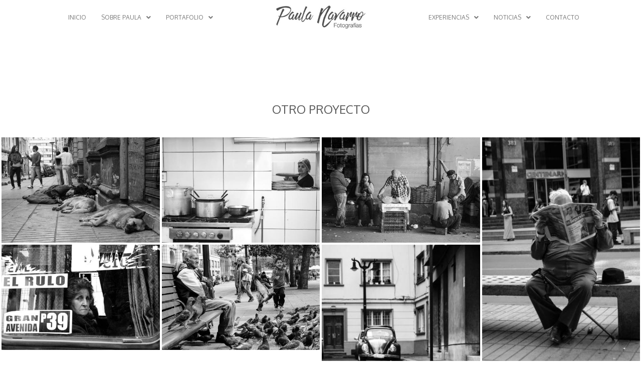

--- FILE ---
content_type: text/html; charset=UTF-8
request_url: https://paulanavarro.cl/otro-proyecto/
body_size: 107662
content:
<!DOCTYPE html>

<html lang="es">

<head>
	<meta charset="UTF-8">
	<meta name="viewport" content="width=device-width, initial-scale=1">
	<link rel="profile" href="http://gmpg.org/xfn/11">
	<title>Otro Proyecto &#8211; Paula Navarro</title>
<meta name='robots' content='max-image-preview:large' />
<link rel="alternate" type="application/rss+xml" title="Paula Navarro &raquo; Feed" href="https://paulanavarro.cl/feed/" />
<link rel="alternate" type="application/rss+xml" title="Paula Navarro &raquo; Feed de los comentarios" href="https://paulanavarro.cl/comments/feed/" />
<link rel="alternate" title="oEmbed (JSON)" type="application/json+oembed" href="https://paulanavarro.cl/wp-json/oembed/1.0/embed?url=https%3A%2F%2Fpaulanavarro.cl%2Fotro-proyecto%2F" />
<link rel="alternate" title="oEmbed (XML)" type="text/xml+oembed" href="https://paulanavarro.cl/wp-json/oembed/1.0/embed?url=https%3A%2F%2Fpaulanavarro.cl%2Fotro-proyecto%2F&#038;format=xml" />
		<style class="wpbf-google-fonts">@font-face{font-family:'Oxygen';font-style:normal;font-weight:300;font-display:swap;src:url(https://paulanavarro.cl/wp-content/fonts/oxygen/2sDcZG1Wl4LcnbuCJW8zZmW5O7w.woff2) format('woff2');unicode-range:U+0100-02BA,U+02BD-02C5,U+02C7-02CC,U+02CE-02D7,U+02DD-02FF,U+0304,U+0308,U+0329,U+1D00-1DBF,U+1E00-1E9F,U+1EF2-1EFF,U+2020,U+20A0-20AB,U+20AD-20C0,U+2113,U+2C60-2C7F,U+A720-A7FF;}@font-face{font-family:'Oxygen';font-style:normal;font-weight:300;font-display:swap;src:url(https://paulanavarro.cl/wp-content/fonts/oxygen/2sDcZG1Wl4LcnbuCJW8zaGW5.woff2) format('woff2');unicode-range:U+0000-00FF,U+0131,U+0152-0153,U+02BB-02BC,U+02C6,U+02DA,U+02DC,U+0304,U+0308,U+0329,U+2000-206F,U+20AC,U+2122,U+2191,U+2193,U+2212,U+2215,U+FEFF,U+FFFD;}</style>
		<style id='wp-img-auto-sizes-contain-inline-css'>
img:is([sizes=auto i],[sizes^="auto," i]){contain-intrinsic-size:3000px 1500px}
/*# sourceURL=wp-img-auto-sizes-contain-inline-css */
</style>
<link rel='stylesheet' id='twb-open-sans-css' href='https://fonts.googleapis.com/css?family=Open+Sans%3A300%2C400%2C500%2C600%2C700%2C800&#038;display=swap&#038;ver=6.9' media='all' />
<link rel='stylesheet' id='twbbwg-global-css' href='https://paulanavarro.cl/wp-content/plugins/photo-gallery/booster/assets/css/global.css?ver=1.0.0' media='all' />
<link rel='stylesheet' id='hfe-widgets-style-css' href='https://paulanavarro.cl/wp-content/plugins/header-footer-elementor/inc/widgets-css/frontend.css?ver=2.5.2' media='all' />
<link rel='stylesheet' id='premium-addons-css' href='https://paulanavarro.cl/wp-content/plugins/premium-addons-for-elementor/assets/frontend/min-css/premium-addons.min.css?ver=4.11.40' media='all' />
<style id='wp-emoji-styles-inline-css'>

	img.wp-smiley, img.emoji {
		display: inline !important;
		border: none !important;
		box-shadow: none !important;
		height: 1em !important;
		width: 1em !important;
		margin: 0 0.07em !important;
		vertical-align: -0.1em !important;
		background: none !important;
		padding: 0 !important;
	}
/*# sourceURL=wp-emoji-styles-inline-css */
</style>
<link rel='stylesheet' id='contact-form-7-css' href='https://paulanavarro.cl/wp-content/plugins/contact-form-7/includes/css/styles.css?ver=6.1.2' media='all' />
<link rel='stylesheet' id='bwg_fonts-css' href='https://paulanavarro.cl/wp-content/plugins/photo-gallery/css/bwg-fonts/fonts.css?ver=0.0.1' media='all' />
<link rel='stylesheet' id='sumoselect-css' href='https://paulanavarro.cl/wp-content/plugins/photo-gallery/css/sumoselect.min.css?ver=3.4.6' media='all' />
<link rel='stylesheet' id='mCustomScrollbar-css' href='https://paulanavarro.cl/wp-content/plugins/photo-gallery/css/jquery.mCustomScrollbar.min.css?ver=3.1.5' media='all' />
<link rel='stylesheet' id='bwg_googlefonts-css' href='https://fonts.googleapis.com/css?family=Ubuntu&#038;subset=greek,latin,greek-ext,vietnamese,cyrillic-ext,latin-ext,cyrillic' media='all' />
<link rel='stylesheet' id='bwg_frontend-css' href='https://paulanavarro.cl/wp-content/plugins/photo-gallery/css/styles.min.css?ver=1.8.35' media='all' />
<link rel='stylesheet' id='hfe-style-css' href='https://paulanavarro.cl/wp-content/plugins/header-footer-elementor/assets/css/header-footer-elementor.css?ver=2.5.2' media='all' />
<link rel='stylesheet' id='elementor-icons-css' href='https://paulanavarro.cl/wp-content/plugins/elementor/assets/lib/eicons/css/elementor-icons.min.css?ver=5.44.0' media='all' />
<link rel='stylesheet' id='elementor-frontend-css' href='https://paulanavarro.cl/wp-content/plugins/elementor/assets/css/frontend.min.css?ver=3.32.3' media='all' />
<link rel='stylesheet' id='elementor-post-5-css' href='https://paulanavarro.cl/wp-content/uploads/elementor/css/post-5.css?ver=1767857131' media='all' />
<link rel='stylesheet' id='she-header-style-css' href='https://paulanavarro.cl/wp-content/plugins/sticky-header-effects-for-elementor/assets/css/she-header-style.css?ver=2.1.3' media='all' />
<link rel='stylesheet' id='widget-heading-css' href='https://paulanavarro.cl/wp-content/plugins/elementor/assets/css/widget-heading.min.css?ver=3.32.3' media='all' />
<link rel='stylesheet' id='elementor-post-1012-css' href='https://paulanavarro.cl/wp-content/uploads/elementor/css/post-1012.css?ver=1768198762' media='all' />
<link rel='stylesheet' id='elementor-post-152-css' href='https://paulanavarro.cl/wp-content/uploads/elementor/css/post-152.css?ver=1767857131' media='all' />
<link rel='stylesheet' id='elementor-post-115-css' href='https://paulanavarro.cl/wp-content/uploads/elementor/css/post-115.css?ver=1767857131' media='all' />
<link rel='stylesheet' id='wpbf-icon-font-css' href='https://paulanavarro.cl/wp-content/themes/page-builder-framework/css/min/iconfont-min.css?ver=2.11.7' media='all' />
<link rel='stylesheet' id='wpbf-style-css' href='https://paulanavarro.cl/wp-content/themes/page-builder-framework/css/min/style-min.css?ver=2.11.7' media='all' />
<style id='wpbf-style-inline-css'>
body,button,input,optgroup,select,textarea,h1,h2,h3,h4,h5,h6{font-family:"Noto Serif";}body{color:#272727;}h1,h2,h3,h4,h5,h6{font-family:Oxygen;font-weight:300;font-style:normal;}#inner-content{padding-top:55px;padding-right:0px;padding-bottom:40px;padding-left:0px;}.wpbf-container{padding-right:0px;padding-left:0px;}.wpbf-container{max-width:1300;}a{color:#848484;}.bypostauthor{border-color:#848484;}.wpbf-button-primary{background:#848484;}a:hover{color:#757575;}.wpbf-button-primary:hover{background:#757575;}.wpbf-menu > .current-menu-item > a{color:#757575!important;}.wp-block-cover .wp-block-cover__inner-container,.wp-block-group .wp-block-group__inner-container{max-width:1300;}.blog #inner-content,.search #inner-content,.archive #inner-content{max-width:800;}.wpbf-archive-content .wpbf-post{text-align:left;}.wpbf-archive-content .wpbf-post .entry-title{font-size:20px;}.wpbf-archive-content .wpbf-post .entry-summary{font-size:14px;}.wpbf-archive-content .wpbf-post-style-plain{margin-bottom:51px;padding-bottom:51px;}.wpbf-archive-content .wpbf-blog-layout-beside .wpbf-grid{flex-direction:row;}.single #inner-content{max-width:900;}.single .wp-block-cover .wp-block-cover__inner-container,.single .wp-block-group .wp-block-group__inner-container{max-width:900;}.wpbf-single-content .wpbf-post .entry-title{font-size:18px;}.wpbf-single-content .wpbf-post .entry-content{font-size:14px;}
/*# sourceURL=wpbf-style-inline-css */
</style>
<link rel='stylesheet' id='wpbf-responsive-css' href='https://paulanavarro.cl/wp-content/themes/page-builder-framework/css/min/responsive-min.css?ver=2.11.7' media='all' />
<link rel='stylesheet' id='hfe-elementor-icons-css' href='https://paulanavarro.cl/wp-content/plugins/elementor/assets/lib/eicons/css/elementor-icons.min.css?ver=5.34.0' media='all' />
<link rel='stylesheet' id='hfe-icons-list-css' href='https://paulanavarro.cl/wp-content/plugins/elementor/assets/css/widget-icon-list.min.css?ver=3.24.3' media='all' />
<link rel='stylesheet' id='hfe-social-icons-css' href='https://paulanavarro.cl/wp-content/plugins/elementor/assets/css/widget-social-icons.min.css?ver=3.24.0' media='all' />
<link rel='stylesheet' id='hfe-social-share-icons-brands-css' href='https://paulanavarro.cl/wp-content/plugins/elementor/assets/lib/font-awesome/css/brands.css?ver=5.15.3' media='all' />
<link rel='stylesheet' id='hfe-social-share-icons-fontawesome-css' href='https://paulanavarro.cl/wp-content/plugins/elementor/assets/lib/font-awesome/css/fontawesome.css?ver=5.15.3' media='all' />
<link rel='stylesheet' id='hfe-nav-menu-icons-css' href='https://paulanavarro.cl/wp-content/plugins/elementor/assets/lib/font-awesome/css/solid.css?ver=5.15.3' media='all' />
<link rel='stylesheet' id='eael-general-css' href='https://paulanavarro.cl/wp-content/plugins/essential-addons-for-elementor-lite/assets/front-end/css/view/general.min.css?ver=6.3.2' media='all' />
<link rel='stylesheet' id='elementor-gf-roboto-css' href='https://fonts.googleapis.com/css?family=Roboto:100,100italic,200,200italic,300,300italic,400,400italic,500,500italic,600,600italic,700,700italic,800,800italic,900,900italic&#038;display=swap' media='all' />
<link rel='stylesheet' id='elementor-gf-robotoslab-css' href='https://fonts.googleapis.com/css?family=Roboto+Slab:100,100italic,200,200italic,300,300italic,400,400italic,500,500italic,600,600italic,700,700italic,800,800italic,900,900italic&#038;display=swap' media='all' />
<link rel='stylesheet' id='elementor-gf-oxygen-css' href='https://fonts.googleapis.com/css?family=Oxygen:100,100italic,200,200italic,300,300italic,400,400italic,500,500italic,600,600italic,700,700italic,800,800italic,900,900italic&#038;display=swap' media='all' />
<link rel='stylesheet' id='elementor-icons-shared-0-css' href='https://paulanavarro.cl/wp-content/plugins/elementor/assets/lib/font-awesome/css/fontawesome.min.css?ver=5.15.3' media='all' />
<link rel='stylesheet' id='elementor-icons-fa-solid-css' href='https://paulanavarro.cl/wp-content/plugins/elementor/assets/lib/font-awesome/css/solid.min.css?ver=5.15.3' media='all' />
<link rel='stylesheet' id='elementor-icons-fa-regular-css' href='https://paulanavarro.cl/wp-content/plugins/elementor/assets/lib/font-awesome/css/regular.min.css?ver=5.15.3' media='all' />
<link rel='stylesheet' id='elementor-icons-fa-brands-css' href='https://paulanavarro.cl/wp-content/plugins/elementor/assets/lib/font-awesome/css/brands.min.css?ver=5.15.3' media='all' />
<script src="https://paulanavarro.cl/wp-includes/js/jquery/jquery.min.js?ver=3.7.1" id="jquery-core-js"></script>
<script src="https://paulanavarro.cl/wp-includes/js/jquery/jquery-migrate.min.js?ver=3.4.1" id="jquery-migrate-js"></script>
<script id="jquery-js-after">
!function($){"use strict";$(document).ready(function(){$(this).scrollTop()>100&&$(".hfe-scroll-to-top-wrap").removeClass("hfe-scroll-to-top-hide"),$(window).scroll(function(){$(this).scrollTop()<100?$(".hfe-scroll-to-top-wrap").fadeOut(300):$(".hfe-scroll-to-top-wrap").fadeIn(300)}),$(".hfe-scroll-to-top-wrap").on("click",function(){$("html, body").animate({scrollTop:0},300);return!1})})}(jQuery);
!function($){'use strict';$(document).ready(function(){var bar=$('.hfe-reading-progress-bar');if(!bar.length)return;$(window).on('scroll',function(){var s=$(window).scrollTop(),d=$(document).height()-$(window).height(),p=d? s/d*100:0;bar.css('width',p+'%')});});}(jQuery);
//# sourceURL=jquery-js-after
</script>
<script src="https://paulanavarro.cl/wp-content/plugins/photo-gallery/booster/assets/js/circle-progress.js?ver=1.2.2" id="twbbwg-circle-js"></script>
<script id="twbbwg-global-js-extra">
var twb = {"nonce":"9a42f29a26","ajax_url":"https://paulanavarro.cl/wp-admin/admin-ajax.php","plugin_url":"https://paulanavarro.cl/wp-content/plugins/photo-gallery/booster","href":"https://paulanavarro.cl/wp-admin/admin.php?page=twbbwg_photo-gallery"};
var twb = {"nonce":"9a42f29a26","ajax_url":"https://paulanavarro.cl/wp-admin/admin-ajax.php","plugin_url":"https://paulanavarro.cl/wp-content/plugins/photo-gallery/booster","href":"https://paulanavarro.cl/wp-admin/admin.php?page=twbbwg_photo-gallery"};
//# sourceURL=twbbwg-global-js-extra
</script>
<script src="https://paulanavarro.cl/wp-content/plugins/photo-gallery/booster/assets/js/global.js?ver=1.0.0" id="twbbwg-global-js"></script>
<script src="https://paulanavarro.cl/wp-content/plugins/photo-gallery/js/jquery.sumoselect.min.js?ver=3.4.6" id="sumoselect-js"></script>
<script src="https://paulanavarro.cl/wp-content/plugins/photo-gallery/js/tocca.min.js?ver=2.0.9" id="bwg_mobile-js"></script>
<script src="https://paulanavarro.cl/wp-content/plugins/photo-gallery/js/jquery.mCustomScrollbar.concat.min.js?ver=3.1.5" id="mCustomScrollbar-js"></script>
<script src="https://paulanavarro.cl/wp-content/plugins/photo-gallery/js/jquery.fullscreen.min.js?ver=0.6.0" id="jquery-fullscreen-js"></script>
<script id="bwg_frontend-js-extra">
var bwg_objectsL10n = {"bwg_field_required":"este campo es obligatorio.","bwg_mail_validation":"Esta no es una direcci\u00f3n de correo electr\u00f3nico v\u00e1lida.","bwg_search_result":"No hay im\u00e1genes que coincidan con tu b\u00fasqueda.","bwg_select_tag":"Seleccionar la etiqueta","bwg_order_by":"Ordenar por","bwg_search":"Buscar","bwg_show_ecommerce":"Mostrar el comercio electr\u00f3nico","bwg_hide_ecommerce":"Ocultar el comercio electr\u00f3nico","bwg_show_comments":"Restaurar","bwg_hide_comments":"Ocultar comentarios","bwg_restore":"Restaurar","bwg_maximize":"Maximizar","bwg_fullscreen":"Pantalla completa","bwg_exit_fullscreen":"Salir de pantalla completa","bwg_search_tag":"BUSCAR...","bwg_tag_no_match":"No se han encontrado etiquetas","bwg_all_tags_selected":"Todas las etiquetas seleccionadas","bwg_tags_selected":"etiqueta seleccionada","play":"Reproducir","pause":"Pausa","is_pro":"","bwg_play":"Reproducir","bwg_pause":"Pausa","bwg_hide_info":"Anterior informaci\u00f3n","bwg_show_info":"Mostrar info","bwg_hide_rating":"Ocultar las valoraciones","bwg_show_rating":"Mostrar la valoraci\u00f3n","ok":"Aceptar","cancel":"Cancelar","select_all":"Seleccionar todo","lazy_load":"0","lazy_loader":"https://paulanavarro.cl/wp-content/plugins/photo-gallery/images/ajax_loader.png","front_ajax":"0","bwg_tag_see_all":"Ver todas las etiquetas","bwg_tag_see_less":"Ver menos etiquetas"};
//# sourceURL=bwg_frontend-js-extra
</script>
<script src="https://paulanavarro.cl/wp-content/plugins/photo-gallery/js/scripts.min.js?ver=1.8.35" id="bwg_frontend-js"></script>
<script src="https://paulanavarro.cl/wp-content/plugins/sticky-header-effects-for-elementor/assets/js/she-header.js?ver=2.1.3" id="she-header-js"></script>
<link rel="https://api.w.org/" href="https://paulanavarro.cl/wp-json/" /><link rel="alternate" title="JSON" type="application/json" href="https://paulanavarro.cl/wp-json/wp/v2/pages/1012" /><link rel="EditURI" type="application/rsd+xml" title="RSD" href="https://paulanavarro.cl/xmlrpc.php?rsd" />
<meta name="generator" content="WordPress 6.9" />
<link rel="canonical" href="https://paulanavarro.cl/otro-proyecto/" />
<link rel='shortlink' href='https://paulanavarro.cl/?p=1012' />
<meta name="theme-color" content="#848484"><meta name="generator" content="Elementor 3.32.3; features: additional_custom_breakpoints; settings: css_print_method-external, google_font-enabled, font_display-swap">
			<style>
				.e-con.e-parent:nth-of-type(n+4):not(.e-lazyloaded):not(.e-no-lazyload),
				.e-con.e-parent:nth-of-type(n+4):not(.e-lazyloaded):not(.e-no-lazyload) * {
					background-image: none !important;
				}
				@media screen and (max-height: 1024px) {
					.e-con.e-parent:nth-of-type(n+3):not(.e-lazyloaded):not(.e-no-lazyload),
					.e-con.e-parent:nth-of-type(n+3):not(.e-lazyloaded):not(.e-no-lazyload) * {
						background-image: none !important;
					}
				}
				@media screen and (max-height: 640px) {
					.e-con.e-parent:nth-of-type(n+2):not(.e-lazyloaded):not(.e-no-lazyload),
					.e-con.e-parent:nth-of-type(n+2):not(.e-lazyloaded):not(.e-no-lazyload) * {
						background-image: none !important;
					}
				}
			</style>
			<link rel="icon" href="https://paulanavarro.cl/wp-content/uploads/2024/01/cropped-fav-paula-32x32.jpg" sizes="32x32" />
<link rel="icon" href="https://paulanavarro.cl/wp-content/uploads/2024/01/cropped-fav-paula-192x192.jpg" sizes="192x192" />
<link rel="apple-touch-icon" href="https://paulanavarro.cl/wp-content/uploads/2024/01/cropped-fav-paula-180x180.jpg" />
<meta name="msapplication-TileImage" content="https://paulanavarro.cl/wp-content/uploads/2024/01/cropped-fav-paula-270x270.jpg" />
		<style id="wp-custom-css">
			h1.entry-title {
    display: var(--page-title-display);
	text-align:center;
}

.sticky-column{
position: sticky;
position: -webkit-sticky;
top: 0rem;
}
.sticky-parent
.elementor-widget-wrap {
display: block!important;
} 		</style>
		<style id='global-styles-inline-css'>
:root{--wp--preset--aspect-ratio--square: 1;--wp--preset--aspect-ratio--4-3: 4/3;--wp--preset--aspect-ratio--3-4: 3/4;--wp--preset--aspect-ratio--3-2: 3/2;--wp--preset--aspect-ratio--2-3: 2/3;--wp--preset--aspect-ratio--16-9: 16/9;--wp--preset--aspect-ratio--9-16: 9/16;--wp--preset--color--black: #000000;--wp--preset--color--cyan-bluish-gray: #abb8c3;--wp--preset--color--white: #ffffff;--wp--preset--color--pale-pink: #f78da7;--wp--preset--color--vivid-red: #cf2e2e;--wp--preset--color--luminous-vivid-orange: #ff6900;--wp--preset--color--luminous-vivid-amber: #fcb900;--wp--preset--color--light-green-cyan: #7bdcb5;--wp--preset--color--vivid-green-cyan: #00d084;--wp--preset--color--pale-cyan-blue: #8ed1fc;--wp--preset--color--vivid-cyan-blue: #0693e3;--wp--preset--color--vivid-purple: #9b51e0;--wp--preset--gradient--vivid-cyan-blue-to-vivid-purple: linear-gradient(135deg,rgb(6,147,227) 0%,rgb(155,81,224) 100%);--wp--preset--gradient--light-green-cyan-to-vivid-green-cyan: linear-gradient(135deg,rgb(122,220,180) 0%,rgb(0,208,130) 100%);--wp--preset--gradient--luminous-vivid-amber-to-luminous-vivid-orange: linear-gradient(135deg,rgb(252,185,0) 0%,rgb(255,105,0) 100%);--wp--preset--gradient--luminous-vivid-orange-to-vivid-red: linear-gradient(135deg,rgb(255,105,0) 0%,rgb(207,46,46) 100%);--wp--preset--gradient--very-light-gray-to-cyan-bluish-gray: linear-gradient(135deg,rgb(238,238,238) 0%,rgb(169,184,195) 100%);--wp--preset--gradient--cool-to-warm-spectrum: linear-gradient(135deg,rgb(74,234,220) 0%,rgb(151,120,209) 20%,rgb(207,42,186) 40%,rgb(238,44,130) 60%,rgb(251,105,98) 80%,rgb(254,248,76) 100%);--wp--preset--gradient--blush-light-purple: linear-gradient(135deg,rgb(255,206,236) 0%,rgb(152,150,240) 100%);--wp--preset--gradient--blush-bordeaux: linear-gradient(135deg,rgb(254,205,165) 0%,rgb(254,45,45) 50%,rgb(107,0,62) 100%);--wp--preset--gradient--luminous-dusk: linear-gradient(135deg,rgb(255,203,112) 0%,rgb(199,81,192) 50%,rgb(65,88,208) 100%);--wp--preset--gradient--pale-ocean: linear-gradient(135deg,rgb(255,245,203) 0%,rgb(182,227,212) 50%,rgb(51,167,181) 100%);--wp--preset--gradient--electric-grass: linear-gradient(135deg,rgb(202,248,128) 0%,rgb(113,206,126) 100%);--wp--preset--gradient--midnight: linear-gradient(135deg,rgb(2,3,129) 0%,rgb(40,116,252) 100%);--wp--preset--font-size--small: 14px;--wp--preset--font-size--medium: 20px;--wp--preset--font-size--large: 20px;--wp--preset--font-size--x-large: 42px;--wp--preset--font-size--tiny: 12px;--wp--preset--font-size--regular: 16px;--wp--preset--font-size--larger: 32px;--wp--preset--font-size--extra: 44px;--wp--preset--spacing--20: 0.44rem;--wp--preset--spacing--30: 0.67rem;--wp--preset--spacing--40: 1rem;--wp--preset--spacing--50: 1.5rem;--wp--preset--spacing--60: 2.25rem;--wp--preset--spacing--70: 3.38rem;--wp--preset--spacing--80: 5.06rem;--wp--preset--shadow--natural: 6px 6px 9px rgba(0, 0, 0, 0.2);--wp--preset--shadow--deep: 12px 12px 50px rgba(0, 0, 0, 0.4);--wp--preset--shadow--sharp: 6px 6px 0px rgba(0, 0, 0, 0.2);--wp--preset--shadow--outlined: 6px 6px 0px -3px rgb(255, 255, 255), 6px 6px rgb(0, 0, 0);--wp--preset--shadow--crisp: 6px 6px 0px rgb(0, 0, 0);}:root { --wp--style--global--content-size: 1000px;--wp--style--global--wide-size: 1400px; }:where(body) { margin: 0; }.wp-site-blocks > .alignleft { float: left; margin-right: 2em; }.wp-site-blocks > .alignright { float: right; margin-left: 2em; }.wp-site-blocks > .aligncenter { justify-content: center; margin-left: auto; margin-right: auto; }:where(.wp-site-blocks) > * { margin-block-start: 24px; margin-block-end: 0; }:where(.wp-site-blocks) > :first-child { margin-block-start: 0; }:where(.wp-site-blocks) > :last-child { margin-block-end: 0; }:root { --wp--style--block-gap: 24px; }:root :where(.is-layout-flow) > :first-child{margin-block-start: 0;}:root :where(.is-layout-flow) > :last-child{margin-block-end: 0;}:root :where(.is-layout-flow) > *{margin-block-start: 24px;margin-block-end: 0;}:root :where(.is-layout-constrained) > :first-child{margin-block-start: 0;}:root :where(.is-layout-constrained) > :last-child{margin-block-end: 0;}:root :where(.is-layout-constrained) > *{margin-block-start: 24px;margin-block-end: 0;}:root :where(.is-layout-flex){gap: 24px;}:root :where(.is-layout-grid){gap: 24px;}.is-layout-flow > .alignleft{float: left;margin-inline-start: 0;margin-inline-end: 2em;}.is-layout-flow > .alignright{float: right;margin-inline-start: 2em;margin-inline-end: 0;}.is-layout-flow > .aligncenter{margin-left: auto !important;margin-right: auto !important;}.is-layout-constrained > .alignleft{float: left;margin-inline-start: 0;margin-inline-end: 2em;}.is-layout-constrained > .alignright{float: right;margin-inline-start: 2em;margin-inline-end: 0;}.is-layout-constrained > .aligncenter{margin-left: auto !important;margin-right: auto !important;}.is-layout-constrained > :where(:not(.alignleft):not(.alignright):not(.alignfull)){max-width: var(--wp--style--global--content-size);margin-left: auto !important;margin-right: auto !important;}.is-layout-constrained > .alignwide{max-width: var(--wp--style--global--wide-size);}body .is-layout-flex{display: flex;}.is-layout-flex{flex-wrap: wrap;align-items: center;}.is-layout-flex > :is(*, div){margin: 0;}body .is-layout-grid{display: grid;}.is-layout-grid > :is(*, div){margin: 0;}body{padding-top: 0px;padding-right: 0px;padding-bottom: 0px;padding-left: 0px;}a:where(:not(.wp-element-button)){text-decoration: underline;}:root :where(.wp-element-button, .wp-block-button__link){background-color: #32373c;border-width: 0;color: #fff;font-family: inherit;font-size: inherit;font-style: inherit;font-weight: inherit;letter-spacing: inherit;line-height: inherit;padding-top: calc(0.667em + 2px);padding-right: calc(1.333em + 2px);padding-bottom: calc(0.667em + 2px);padding-left: calc(1.333em + 2px);text-decoration: none;text-transform: inherit;}.has-black-color{color: var(--wp--preset--color--black) !important;}.has-cyan-bluish-gray-color{color: var(--wp--preset--color--cyan-bluish-gray) !important;}.has-white-color{color: var(--wp--preset--color--white) !important;}.has-pale-pink-color{color: var(--wp--preset--color--pale-pink) !important;}.has-vivid-red-color{color: var(--wp--preset--color--vivid-red) !important;}.has-luminous-vivid-orange-color{color: var(--wp--preset--color--luminous-vivid-orange) !important;}.has-luminous-vivid-amber-color{color: var(--wp--preset--color--luminous-vivid-amber) !important;}.has-light-green-cyan-color{color: var(--wp--preset--color--light-green-cyan) !important;}.has-vivid-green-cyan-color{color: var(--wp--preset--color--vivid-green-cyan) !important;}.has-pale-cyan-blue-color{color: var(--wp--preset--color--pale-cyan-blue) !important;}.has-vivid-cyan-blue-color{color: var(--wp--preset--color--vivid-cyan-blue) !important;}.has-vivid-purple-color{color: var(--wp--preset--color--vivid-purple) !important;}.has-black-background-color{background-color: var(--wp--preset--color--black) !important;}.has-cyan-bluish-gray-background-color{background-color: var(--wp--preset--color--cyan-bluish-gray) !important;}.has-white-background-color{background-color: var(--wp--preset--color--white) !important;}.has-pale-pink-background-color{background-color: var(--wp--preset--color--pale-pink) !important;}.has-vivid-red-background-color{background-color: var(--wp--preset--color--vivid-red) !important;}.has-luminous-vivid-orange-background-color{background-color: var(--wp--preset--color--luminous-vivid-orange) !important;}.has-luminous-vivid-amber-background-color{background-color: var(--wp--preset--color--luminous-vivid-amber) !important;}.has-light-green-cyan-background-color{background-color: var(--wp--preset--color--light-green-cyan) !important;}.has-vivid-green-cyan-background-color{background-color: var(--wp--preset--color--vivid-green-cyan) !important;}.has-pale-cyan-blue-background-color{background-color: var(--wp--preset--color--pale-cyan-blue) !important;}.has-vivid-cyan-blue-background-color{background-color: var(--wp--preset--color--vivid-cyan-blue) !important;}.has-vivid-purple-background-color{background-color: var(--wp--preset--color--vivid-purple) !important;}.has-black-border-color{border-color: var(--wp--preset--color--black) !important;}.has-cyan-bluish-gray-border-color{border-color: var(--wp--preset--color--cyan-bluish-gray) !important;}.has-white-border-color{border-color: var(--wp--preset--color--white) !important;}.has-pale-pink-border-color{border-color: var(--wp--preset--color--pale-pink) !important;}.has-vivid-red-border-color{border-color: var(--wp--preset--color--vivid-red) !important;}.has-luminous-vivid-orange-border-color{border-color: var(--wp--preset--color--luminous-vivid-orange) !important;}.has-luminous-vivid-amber-border-color{border-color: var(--wp--preset--color--luminous-vivid-amber) !important;}.has-light-green-cyan-border-color{border-color: var(--wp--preset--color--light-green-cyan) !important;}.has-vivid-green-cyan-border-color{border-color: var(--wp--preset--color--vivid-green-cyan) !important;}.has-pale-cyan-blue-border-color{border-color: var(--wp--preset--color--pale-cyan-blue) !important;}.has-vivid-cyan-blue-border-color{border-color: var(--wp--preset--color--vivid-cyan-blue) !important;}.has-vivid-purple-border-color{border-color: var(--wp--preset--color--vivid-purple) !important;}.has-vivid-cyan-blue-to-vivid-purple-gradient-background{background: var(--wp--preset--gradient--vivid-cyan-blue-to-vivid-purple) !important;}.has-light-green-cyan-to-vivid-green-cyan-gradient-background{background: var(--wp--preset--gradient--light-green-cyan-to-vivid-green-cyan) !important;}.has-luminous-vivid-amber-to-luminous-vivid-orange-gradient-background{background: var(--wp--preset--gradient--luminous-vivid-amber-to-luminous-vivid-orange) !important;}.has-luminous-vivid-orange-to-vivid-red-gradient-background{background: var(--wp--preset--gradient--luminous-vivid-orange-to-vivid-red) !important;}.has-very-light-gray-to-cyan-bluish-gray-gradient-background{background: var(--wp--preset--gradient--very-light-gray-to-cyan-bluish-gray) !important;}.has-cool-to-warm-spectrum-gradient-background{background: var(--wp--preset--gradient--cool-to-warm-spectrum) !important;}.has-blush-light-purple-gradient-background{background: var(--wp--preset--gradient--blush-light-purple) !important;}.has-blush-bordeaux-gradient-background{background: var(--wp--preset--gradient--blush-bordeaux) !important;}.has-luminous-dusk-gradient-background{background: var(--wp--preset--gradient--luminous-dusk) !important;}.has-pale-ocean-gradient-background{background: var(--wp--preset--gradient--pale-ocean) !important;}.has-electric-grass-gradient-background{background: var(--wp--preset--gradient--electric-grass) !important;}.has-midnight-gradient-background{background: var(--wp--preset--gradient--midnight) !important;}.has-small-font-size{font-size: var(--wp--preset--font-size--small) !important;}.has-medium-font-size{font-size: var(--wp--preset--font-size--medium) !important;}.has-large-font-size{font-size: var(--wp--preset--font-size--large) !important;}.has-x-large-font-size{font-size: var(--wp--preset--font-size--x-large) !important;}.has-tiny-font-size{font-size: var(--wp--preset--font-size--tiny) !important;}.has-regular-font-size{font-size: var(--wp--preset--font-size--regular) !important;}.has-larger-font-size{font-size: var(--wp--preset--font-size--larger) !important;}.has-extra-font-size{font-size: var(--wp--preset--font-size--extra) !important;}
/*# sourceURL=global-styles-inline-css */
</style>
<link rel='stylesheet' id='widget-social-icons-css' href='https://paulanavarro.cl/wp-content/plugins/elementor/assets/css/widget-social-icons.min.css?ver=3.32.3' media='all' />
<link rel='stylesheet' id='e-apple-webkit-css' href='https://paulanavarro.cl/wp-content/plugins/elementor/assets/css/conditionals/apple-webkit.min.css?ver=3.32.3' media='all' />
<link rel='stylesheet' id='widget-icon-list-css' href='https://paulanavarro.cl/wp-content/plugins/elementor/assets/css/widget-icon-list.min.css?ver=3.32.3' media='all' />
</head>

<body class="wp-singular page-template-default page page-id-1012 wp-custom-logo wp-theme-page-builder-framework ehf-header ehf-footer ehf-template-page-builder-framework ehf-stylesheet-page-builder-framework wpbf wpbf-otro-proyecto wpbf-no-sidebar elementor-default elementor-kit-5 elementor-page elementor-page-1012" itemscope="itemscope" itemtype="https://schema.org/WebPage">

	<a class="screen-reader-text skip-link" href="#content" title="Saltar al contenido">Saltar al contenido</a>

	
	
	<div id="container" class="hfeed wpbf-page">

		
				<header id="masthead" itemscope="itemscope" itemtype="https://schema.org/WPHeader">
			<p class="main-title bhf-hidden" itemprop="headline"><a href="https://paulanavarro.cl" title="Paula Navarro" rel="home">Paula Navarro</a></p>
					<div data-elementor-type="wp-post" data-elementor-id="152" class="elementor elementor-152">
						<section class="elementor-section elementor-top-section elementor-element elementor-element-601eedb elementor-section-content-middle she-header-yes elementor-hidden-mobile elementor-section-boxed elementor-section-height-default elementor-section-height-default" data-id="601eedb" data-element_type="section" data-settings="{&quot;background_background&quot;:&quot;classic&quot;,&quot;transparent&quot;:&quot;yes&quot;,&quot;transparent_on&quot;:[&quot;desktop&quot;,&quot;tablet&quot;,&quot;mobile&quot;],&quot;scroll_distance&quot;:{&quot;unit&quot;:&quot;px&quot;,&quot;size&quot;:60,&quot;sizes&quot;:[]},&quot;scroll_distance_tablet&quot;:{&quot;unit&quot;:&quot;px&quot;,&quot;size&quot;:&quot;&quot;,&quot;sizes&quot;:[]},&quot;scroll_distance_mobile&quot;:{&quot;unit&quot;:&quot;px&quot;,&quot;size&quot;:&quot;&quot;,&quot;sizes&quot;:[]},&quot;she_offset_top&quot;:{&quot;unit&quot;:&quot;px&quot;,&quot;size&quot;:0,&quot;sizes&quot;:[]},&quot;she_offset_top_tablet&quot;:{&quot;unit&quot;:&quot;px&quot;,&quot;size&quot;:&quot;&quot;,&quot;sizes&quot;:[]},&quot;she_offset_top_mobile&quot;:{&quot;unit&quot;:&quot;px&quot;,&quot;size&quot;:&quot;&quot;,&quot;sizes&quot;:[]},&quot;she_width&quot;:{&quot;unit&quot;:&quot;%&quot;,&quot;size&quot;:100,&quot;sizes&quot;:[]},&quot;she_width_tablet&quot;:{&quot;unit&quot;:&quot;px&quot;,&quot;size&quot;:&quot;&quot;,&quot;sizes&quot;:[]},&quot;she_width_mobile&quot;:{&quot;unit&quot;:&quot;px&quot;,&quot;size&quot;:&quot;&quot;,&quot;sizes&quot;:[]},&quot;she_padding&quot;:{&quot;unit&quot;:&quot;px&quot;,&quot;top&quot;:0,&quot;right&quot;:&quot;&quot;,&quot;bottom&quot;:0,&quot;left&quot;:&quot;&quot;,&quot;isLinked&quot;:true},&quot;she_padding_tablet&quot;:{&quot;unit&quot;:&quot;px&quot;,&quot;top&quot;:&quot;&quot;,&quot;right&quot;:&quot;&quot;,&quot;bottom&quot;:&quot;&quot;,&quot;left&quot;:&quot;&quot;,&quot;isLinked&quot;:true},&quot;she_padding_mobile&quot;:{&quot;unit&quot;:&quot;px&quot;,&quot;top&quot;:&quot;&quot;,&quot;right&quot;:&quot;&quot;,&quot;bottom&quot;:&quot;&quot;,&quot;left&quot;:&quot;&quot;,&quot;isLinked&quot;:true}}">
						<div class="elementor-container elementor-column-gap-default">
					<div class="elementor-column elementor-col-33 elementor-top-column elementor-element elementor-element-4de5769" data-id="4de5769" data-element_type="column">
			<div class="elementor-widget-wrap elementor-element-populated">
						<div class="elementor-element elementor-element-3dc6990 hfe-nav-menu__align-right hfe-submenu-icon-arrow hfe-submenu-animation-none hfe-link-redirect-child hfe-nav-menu__breakpoint-tablet elementor-widget elementor-widget-navigation-menu" data-id="3dc6990" data-element_type="widget" data-settings="{&quot;padding_horizontal_menu_item&quot;:{&quot;unit&quot;:&quot;px&quot;,&quot;size&quot;:15,&quot;sizes&quot;:[]},&quot;padding_horizontal_menu_item_tablet&quot;:{&quot;unit&quot;:&quot;px&quot;,&quot;size&quot;:&quot;&quot;,&quot;sizes&quot;:[]},&quot;padding_horizontal_menu_item_mobile&quot;:{&quot;unit&quot;:&quot;px&quot;,&quot;size&quot;:&quot;&quot;,&quot;sizes&quot;:[]},&quot;padding_vertical_menu_item&quot;:{&quot;unit&quot;:&quot;px&quot;,&quot;size&quot;:15,&quot;sizes&quot;:[]},&quot;padding_vertical_menu_item_tablet&quot;:{&quot;unit&quot;:&quot;px&quot;,&quot;size&quot;:&quot;&quot;,&quot;sizes&quot;:[]},&quot;padding_vertical_menu_item_mobile&quot;:{&quot;unit&quot;:&quot;px&quot;,&quot;size&quot;:&quot;&quot;,&quot;sizes&quot;:[]},&quot;menu_space_between&quot;:{&quot;unit&quot;:&quot;px&quot;,&quot;size&quot;:&quot;&quot;,&quot;sizes&quot;:[]},&quot;menu_space_between_tablet&quot;:{&quot;unit&quot;:&quot;px&quot;,&quot;size&quot;:&quot;&quot;,&quot;sizes&quot;:[]},&quot;menu_space_between_mobile&quot;:{&quot;unit&quot;:&quot;px&quot;,&quot;size&quot;:&quot;&quot;,&quot;sizes&quot;:[]},&quot;menu_row_space&quot;:{&quot;unit&quot;:&quot;px&quot;,&quot;size&quot;:&quot;&quot;,&quot;sizes&quot;:[]},&quot;menu_row_space_tablet&quot;:{&quot;unit&quot;:&quot;px&quot;,&quot;size&quot;:&quot;&quot;,&quot;sizes&quot;:[]},&quot;menu_row_space_mobile&quot;:{&quot;unit&quot;:&quot;px&quot;,&quot;size&quot;:&quot;&quot;,&quot;sizes&quot;:[]},&quot;dropdown_border_radius&quot;:{&quot;unit&quot;:&quot;px&quot;,&quot;top&quot;:&quot;&quot;,&quot;right&quot;:&quot;&quot;,&quot;bottom&quot;:&quot;&quot;,&quot;left&quot;:&quot;&quot;,&quot;isLinked&quot;:true},&quot;dropdown_border_radius_tablet&quot;:{&quot;unit&quot;:&quot;px&quot;,&quot;top&quot;:&quot;&quot;,&quot;right&quot;:&quot;&quot;,&quot;bottom&quot;:&quot;&quot;,&quot;left&quot;:&quot;&quot;,&quot;isLinked&quot;:true},&quot;dropdown_border_radius_mobile&quot;:{&quot;unit&quot;:&quot;px&quot;,&quot;top&quot;:&quot;&quot;,&quot;right&quot;:&quot;&quot;,&quot;bottom&quot;:&quot;&quot;,&quot;left&quot;:&quot;&quot;,&quot;isLinked&quot;:true},&quot;width_dropdown_item&quot;:{&quot;unit&quot;:&quot;px&quot;,&quot;size&quot;:&quot;220&quot;,&quot;sizes&quot;:[]},&quot;width_dropdown_item_tablet&quot;:{&quot;unit&quot;:&quot;px&quot;,&quot;size&quot;:&quot;&quot;,&quot;sizes&quot;:[]},&quot;width_dropdown_item_mobile&quot;:{&quot;unit&quot;:&quot;px&quot;,&quot;size&quot;:&quot;&quot;,&quot;sizes&quot;:[]},&quot;padding_horizontal_dropdown_item&quot;:{&quot;unit&quot;:&quot;px&quot;,&quot;size&quot;:&quot;&quot;,&quot;sizes&quot;:[]},&quot;padding_horizontal_dropdown_item_tablet&quot;:{&quot;unit&quot;:&quot;px&quot;,&quot;size&quot;:&quot;&quot;,&quot;sizes&quot;:[]},&quot;padding_horizontal_dropdown_item_mobile&quot;:{&quot;unit&quot;:&quot;px&quot;,&quot;size&quot;:&quot;&quot;,&quot;sizes&quot;:[]},&quot;padding_vertical_dropdown_item&quot;:{&quot;unit&quot;:&quot;px&quot;,&quot;size&quot;:15,&quot;sizes&quot;:[]},&quot;padding_vertical_dropdown_item_tablet&quot;:{&quot;unit&quot;:&quot;px&quot;,&quot;size&quot;:&quot;&quot;,&quot;sizes&quot;:[]},&quot;padding_vertical_dropdown_item_mobile&quot;:{&quot;unit&quot;:&quot;px&quot;,&quot;size&quot;:&quot;&quot;,&quot;sizes&quot;:[]},&quot;distance_from_menu&quot;:{&quot;unit&quot;:&quot;px&quot;,&quot;size&quot;:&quot;&quot;,&quot;sizes&quot;:[]},&quot;distance_from_menu_tablet&quot;:{&quot;unit&quot;:&quot;px&quot;,&quot;size&quot;:&quot;&quot;,&quot;sizes&quot;:[]},&quot;distance_from_menu_mobile&quot;:{&quot;unit&quot;:&quot;px&quot;,&quot;size&quot;:&quot;&quot;,&quot;sizes&quot;:[]},&quot;toggle_size&quot;:{&quot;unit&quot;:&quot;px&quot;,&quot;size&quot;:&quot;&quot;,&quot;sizes&quot;:[]},&quot;toggle_size_tablet&quot;:{&quot;unit&quot;:&quot;px&quot;,&quot;size&quot;:&quot;&quot;,&quot;sizes&quot;:[]},&quot;toggle_size_mobile&quot;:{&quot;unit&quot;:&quot;px&quot;,&quot;size&quot;:&quot;&quot;,&quot;sizes&quot;:[]},&quot;toggle_border_width&quot;:{&quot;unit&quot;:&quot;px&quot;,&quot;size&quot;:&quot;&quot;,&quot;sizes&quot;:[]},&quot;toggle_border_width_tablet&quot;:{&quot;unit&quot;:&quot;px&quot;,&quot;size&quot;:&quot;&quot;,&quot;sizes&quot;:[]},&quot;toggle_border_width_mobile&quot;:{&quot;unit&quot;:&quot;px&quot;,&quot;size&quot;:&quot;&quot;,&quot;sizes&quot;:[]},&quot;toggle_border_radius&quot;:{&quot;unit&quot;:&quot;px&quot;,&quot;size&quot;:&quot;&quot;,&quot;sizes&quot;:[]},&quot;toggle_border_radius_tablet&quot;:{&quot;unit&quot;:&quot;px&quot;,&quot;size&quot;:&quot;&quot;,&quot;sizes&quot;:[]},&quot;toggle_border_radius_mobile&quot;:{&quot;unit&quot;:&quot;px&quot;,&quot;size&quot;:&quot;&quot;,&quot;sizes&quot;:[]}}" data-widget_type="navigation-menu.default">
				<div class="elementor-widget-container">
								<div class="hfe-nav-menu hfe-layout-horizontal hfe-nav-menu-layout horizontal hfe-pointer__none" data-layout="horizontal">
				<div role="button" class="hfe-nav-menu__toggle elementor-clickable" tabindex="0" aria-label="Menu Toggle">
					<span class="screen-reader-text">Menú</span>
					<div class="hfe-nav-menu-icon">
						<i aria-hidden="true"  class="fas fa-align-justify"></i>					</div>
				</div>
				<nav class="hfe-nav-menu__layout-horizontal hfe-nav-menu__submenu-arrow" data-toggle-icon="&lt;i aria-hidden=&quot;true&quot; tabindex=&quot;0&quot; class=&quot;fas fa-align-justify&quot;&gt;&lt;/i&gt;" data-close-icon="&lt;i aria-hidden=&quot;true&quot; tabindex=&quot;0&quot; class=&quot;far fa-window-close&quot;&gt;&lt;/i&gt;" data-full-width="yes">
					<ul id="menu-1-3dc6990" class="hfe-nav-menu"><li id="menu-item-164" class="menu-item menu-item-type-post_type menu-item-object-page menu-item-home parent hfe-creative-menu"><a href="https://paulanavarro.cl/" class = "hfe-menu-item">Inicio</a></li>
<li id="menu-item-778" class="menu-item menu-item-type-custom menu-item-object-custom menu-item-has-children parent hfe-has-submenu hfe-creative-menu"><div class="hfe-has-submenu-container" tabindex="0" role="button" aria-haspopup="true" aria-expanded="false"><a href="#" class = "hfe-menu-item">Sobre Paula<span class='hfe-menu-toggle sub-arrow hfe-menu-child-0'><i class='fa'></i></span></a></div>
<ul class="sub-menu">
	<li id="menu-item-165" class="menu-item menu-item-type-post_type menu-item-object-page hfe-creative-menu"><a href="https://paulanavarro.cl/historia/" class = "hfe-sub-menu-item">Historia</a></li>
	<li id="menu-item-776" class="menu-item menu-item-type-custom menu-item-object-custom hfe-creative-menu"><a href="https://persadelarte.art/collections/paula-navarro" class = "hfe-sub-menu-item">Venta de Obras</a></li>
</ul>
</li>
<li id="menu-item-232" class="menu-item menu-item-type-custom menu-item-object-custom menu-item-has-children parent hfe-has-submenu hfe-creative-menu"><div class="hfe-has-submenu-container" tabindex="0" role="button" aria-haspopup="true" aria-expanded="false"><a href="#" class = "hfe-menu-item">Portafolio<span class='hfe-menu-toggle sub-arrow hfe-menu-child-0'><i class='fa'></i></span></a></div>
<ul class="sub-menu">
	<li id="menu-item-233" class="menu-item menu-item-type-post_type menu-item-object-page hfe-creative-menu"><a href="https://paulanavarro.cl/retratos-con-alma/" class = "hfe-sub-menu-item">Retratos con Alma</a></li>
	<li id="menu-item-236" class="menu-item menu-item-type-post_type menu-item-object-page hfe-creative-menu"><a href="https://paulanavarro.cl/tercer-ojo/" class = "hfe-sub-menu-item">Tercer Ojo</a></li>
	<li id="menu-item-234" class="menu-item menu-item-type-post_type menu-item-object-page hfe-creative-menu"><a href="https://paulanavarro.cl/autorretratos/" class = "hfe-sub-menu-item">Autorretratos</a></li>
	<li id="menu-item-235" class="menu-item menu-item-type-post_type menu-item-object-page hfe-creative-menu"><a href="https://paulanavarro.cl/poetica-del-paisaje/" class = "hfe-sub-menu-item">Poética del Paisaje</a></li>
</ul>
</li>
</ul> 
				</nav>
			</div>
							</div>
				</div>
					</div>
		</div>
				<div class="elementor-column elementor-col-33 elementor-top-column elementor-element elementor-element-4a3ad45" data-id="4a3ad45" data-element_type="column">
			<div class="elementor-widget-wrap elementor-element-populated">
						<div class="elementor-element elementor-element-371c292 elementor-widget elementor-widget-site-logo" data-id="371c292" data-element_type="widget" data-settings="{&quot;width&quot;:{&quot;unit&quot;:&quot;%&quot;,&quot;size&quot;:52,&quot;sizes&quot;:[]},&quot;align&quot;:&quot;center&quot;,&quot;width_tablet&quot;:{&quot;unit&quot;:&quot;%&quot;,&quot;size&quot;:&quot;&quot;,&quot;sizes&quot;:[]},&quot;width_mobile&quot;:{&quot;unit&quot;:&quot;%&quot;,&quot;size&quot;:&quot;&quot;,&quot;sizes&quot;:[]},&quot;space&quot;:{&quot;unit&quot;:&quot;%&quot;,&quot;size&quot;:&quot;&quot;,&quot;sizes&quot;:[]},&quot;space_tablet&quot;:{&quot;unit&quot;:&quot;%&quot;,&quot;size&quot;:&quot;&quot;,&quot;sizes&quot;:[]},&quot;space_mobile&quot;:{&quot;unit&quot;:&quot;%&quot;,&quot;size&quot;:&quot;&quot;,&quot;sizes&quot;:[]},&quot;image_border_radius&quot;:{&quot;unit&quot;:&quot;px&quot;,&quot;top&quot;:&quot;&quot;,&quot;right&quot;:&quot;&quot;,&quot;bottom&quot;:&quot;&quot;,&quot;left&quot;:&quot;&quot;,&quot;isLinked&quot;:true},&quot;image_border_radius_tablet&quot;:{&quot;unit&quot;:&quot;px&quot;,&quot;top&quot;:&quot;&quot;,&quot;right&quot;:&quot;&quot;,&quot;bottom&quot;:&quot;&quot;,&quot;left&quot;:&quot;&quot;,&quot;isLinked&quot;:true},&quot;image_border_radius_mobile&quot;:{&quot;unit&quot;:&quot;px&quot;,&quot;top&quot;:&quot;&quot;,&quot;right&quot;:&quot;&quot;,&quot;bottom&quot;:&quot;&quot;,&quot;left&quot;:&quot;&quot;,&quot;isLinked&quot;:true},&quot;caption_padding&quot;:{&quot;unit&quot;:&quot;px&quot;,&quot;top&quot;:&quot;&quot;,&quot;right&quot;:&quot;&quot;,&quot;bottom&quot;:&quot;&quot;,&quot;left&quot;:&quot;&quot;,&quot;isLinked&quot;:true},&quot;caption_padding_tablet&quot;:{&quot;unit&quot;:&quot;px&quot;,&quot;top&quot;:&quot;&quot;,&quot;right&quot;:&quot;&quot;,&quot;bottom&quot;:&quot;&quot;,&quot;left&quot;:&quot;&quot;,&quot;isLinked&quot;:true},&quot;caption_padding_mobile&quot;:{&quot;unit&quot;:&quot;px&quot;,&quot;top&quot;:&quot;&quot;,&quot;right&quot;:&quot;&quot;,&quot;bottom&quot;:&quot;&quot;,&quot;left&quot;:&quot;&quot;,&quot;isLinked&quot;:true},&quot;caption_space&quot;:{&quot;unit&quot;:&quot;px&quot;,&quot;size&quot;:0,&quot;sizes&quot;:[]},&quot;caption_space_tablet&quot;:{&quot;unit&quot;:&quot;px&quot;,&quot;size&quot;:&quot;&quot;,&quot;sizes&quot;:[]},&quot;caption_space_mobile&quot;:{&quot;unit&quot;:&quot;px&quot;,&quot;size&quot;:&quot;&quot;,&quot;sizes&quot;:[]}}" data-widget_type="site-logo.default">
				<div class="elementor-widget-container">
							<div class="hfe-site-logo">
													<a data-elementor-open-lightbox=""  class='elementor-clickable' href="https://paulanavarro.cl">
							<div class="hfe-site-logo-set">           
				<div class="hfe-site-logo-container">
									<img class="hfe-site-logo-img elementor-animation-"  src="https://paulanavarro.cl/wp-content/uploads/2023/08/logo-paula1-300x79.jpeg" alt="default-logo"/>
				</div>
			</div>
							</a>
						</div>  
							</div>
				</div>
					</div>
		</div>
				<div class="elementor-column elementor-col-33 elementor-top-column elementor-element elementor-element-0f9f6c4" data-id="0f9f6c4" data-element_type="column">
			<div class="elementor-widget-wrap elementor-element-populated">
						<div class="elementor-element elementor-element-cb056ba hfe-nav-menu__align-left hfe-submenu-icon-arrow hfe-submenu-animation-none hfe-link-redirect-child hfe-nav-menu__breakpoint-tablet elementor-widget elementor-widget-navigation-menu" data-id="cb056ba" data-element_type="widget" data-settings="{&quot;padding_horizontal_menu_item&quot;:{&quot;unit&quot;:&quot;px&quot;,&quot;size&quot;:15,&quot;sizes&quot;:[]},&quot;padding_horizontal_menu_item_tablet&quot;:{&quot;unit&quot;:&quot;px&quot;,&quot;size&quot;:&quot;&quot;,&quot;sizes&quot;:[]},&quot;padding_horizontal_menu_item_mobile&quot;:{&quot;unit&quot;:&quot;px&quot;,&quot;size&quot;:&quot;&quot;,&quot;sizes&quot;:[]},&quot;padding_vertical_menu_item&quot;:{&quot;unit&quot;:&quot;px&quot;,&quot;size&quot;:15,&quot;sizes&quot;:[]},&quot;padding_vertical_menu_item_tablet&quot;:{&quot;unit&quot;:&quot;px&quot;,&quot;size&quot;:&quot;&quot;,&quot;sizes&quot;:[]},&quot;padding_vertical_menu_item_mobile&quot;:{&quot;unit&quot;:&quot;px&quot;,&quot;size&quot;:&quot;&quot;,&quot;sizes&quot;:[]},&quot;menu_space_between&quot;:{&quot;unit&quot;:&quot;px&quot;,&quot;size&quot;:&quot;&quot;,&quot;sizes&quot;:[]},&quot;menu_space_between_tablet&quot;:{&quot;unit&quot;:&quot;px&quot;,&quot;size&quot;:&quot;&quot;,&quot;sizes&quot;:[]},&quot;menu_space_between_mobile&quot;:{&quot;unit&quot;:&quot;px&quot;,&quot;size&quot;:&quot;&quot;,&quot;sizes&quot;:[]},&quot;menu_row_space&quot;:{&quot;unit&quot;:&quot;px&quot;,&quot;size&quot;:&quot;&quot;,&quot;sizes&quot;:[]},&quot;menu_row_space_tablet&quot;:{&quot;unit&quot;:&quot;px&quot;,&quot;size&quot;:&quot;&quot;,&quot;sizes&quot;:[]},&quot;menu_row_space_mobile&quot;:{&quot;unit&quot;:&quot;px&quot;,&quot;size&quot;:&quot;&quot;,&quot;sizes&quot;:[]},&quot;dropdown_border_radius&quot;:{&quot;unit&quot;:&quot;px&quot;,&quot;top&quot;:&quot;&quot;,&quot;right&quot;:&quot;&quot;,&quot;bottom&quot;:&quot;&quot;,&quot;left&quot;:&quot;&quot;,&quot;isLinked&quot;:true},&quot;dropdown_border_radius_tablet&quot;:{&quot;unit&quot;:&quot;px&quot;,&quot;top&quot;:&quot;&quot;,&quot;right&quot;:&quot;&quot;,&quot;bottom&quot;:&quot;&quot;,&quot;left&quot;:&quot;&quot;,&quot;isLinked&quot;:true},&quot;dropdown_border_radius_mobile&quot;:{&quot;unit&quot;:&quot;px&quot;,&quot;top&quot;:&quot;&quot;,&quot;right&quot;:&quot;&quot;,&quot;bottom&quot;:&quot;&quot;,&quot;left&quot;:&quot;&quot;,&quot;isLinked&quot;:true},&quot;width_dropdown_item&quot;:{&quot;unit&quot;:&quot;px&quot;,&quot;size&quot;:&quot;220&quot;,&quot;sizes&quot;:[]},&quot;width_dropdown_item_tablet&quot;:{&quot;unit&quot;:&quot;px&quot;,&quot;size&quot;:&quot;&quot;,&quot;sizes&quot;:[]},&quot;width_dropdown_item_mobile&quot;:{&quot;unit&quot;:&quot;px&quot;,&quot;size&quot;:&quot;&quot;,&quot;sizes&quot;:[]},&quot;padding_horizontal_dropdown_item&quot;:{&quot;unit&quot;:&quot;px&quot;,&quot;size&quot;:&quot;&quot;,&quot;sizes&quot;:[]},&quot;padding_horizontal_dropdown_item_tablet&quot;:{&quot;unit&quot;:&quot;px&quot;,&quot;size&quot;:&quot;&quot;,&quot;sizes&quot;:[]},&quot;padding_horizontal_dropdown_item_mobile&quot;:{&quot;unit&quot;:&quot;px&quot;,&quot;size&quot;:&quot;&quot;,&quot;sizes&quot;:[]},&quot;padding_vertical_dropdown_item&quot;:{&quot;unit&quot;:&quot;px&quot;,&quot;size&quot;:15,&quot;sizes&quot;:[]},&quot;padding_vertical_dropdown_item_tablet&quot;:{&quot;unit&quot;:&quot;px&quot;,&quot;size&quot;:&quot;&quot;,&quot;sizes&quot;:[]},&quot;padding_vertical_dropdown_item_mobile&quot;:{&quot;unit&quot;:&quot;px&quot;,&quot;size&quot;:&quot;&quot;,&quot;sizes&quot;:[]},&quot;distance_from_menu&quot;:{&quot;unit&quot;:&quot;px&quot;,&quot;size&quot;:&quot;&quot;,&quot;sizes&quot;:[]},&quot;distance_from_menu_tablet&quot;:{&quot;unit&quot;:&quot;px&quot;,&quot;size&quot;:&quot;&quot;,&quot;sizes&quot;:[]},&quot;distance_from_menu_mobile&quot;:{&quot;unit&quot;:&quot;px&quot;,&quot;size&quot;:&quot;&quot;,&quot;sizes&quot;:[]},&quot;toggle_size&quot;:{&quot;unit&quot;:&quot;px&quot;,&quot;size&quot;:&quot;&quot;,&quot;sizes&quot;:[]},&quot;toggle_size_tablet&quot;:{&quot;unit&quot;:&quot;px&quot;,&quot;size&quot;:&quot;&quot;,&quot;sizes&quot;:[]},&quot;toggle_size_mobile&quot;:{&quot;unit&quot;:&quot;px&quot;,&quot;size&quot;:&quot;&quot;,&quot;sizes&quot;:[]},&quot;toggle_border_width&quot;:{&quot;unit&quot;:&quot;px&quot;,&quot;size&quot;:&quot;&quot;,&quot;sizes&quot;:[]},&quot;toggle_border_width_tablet&quot;:{&quot;unit&quot;:&quot;px&quot;,&quot;size&quot;:&quot;&quot;,&quot;sizes&quot;:[]},&quot;toggle_border_width_mobile&quot;:{&quot;unit&quot;:&quot;px&quot;,&quot;size&quot;:&quot;&quot;,&quot;sizes&quot;:[]},&quot;toggle_border_radius&quot;:{&quot;unit&quot;:&quot;px&quot;,&quot;size&quot;:&quot;&quot;,&quot;sizes&quot;:[]},&quot;toggle_border_radius_tablet&quot;:{&quot;unit&quot;:&quot;px&quot;,&quot;size&quot;:&quot;&quot;,&quot;sizes&quot;:[]},&quot;toggle_border_radius_mobile&quot;:{&quot;unit&quot;:&quot;px&quot;,&quot;size&quot;:&quot;&quot;,&quot;sizes&quot;:[]}}" data-widget_type="navigation-menu.default">
				<div class="elementor-widget-container">
								<div class="hfe-nav-menu hfe-layout-horizontal hfe-nav-menu-layout horizontal hfe-pointer__none" data-layout="horizontal">
				<div role="button" class="hfe-nav-menu__toggle elementor-clickable" tabindex="0" aria-label="Menu Toggle">
					<span class="screen-reader-text">Menú</span>
					<div class="hfe-nav-menu-icon">
						<i aria-hidden="true"  class="fas fa-align-justify"></i>					</div>
				</div>
				<nav class="hfe-nav-menu__layout-horizontal hfe-nav-menu__submenu-arrow" data-toggle-icon="&lt;i aria-hidden=&quot;true&quot; tabindex=&quot;0&quot; class=&quot;fas fa-align-justify&quot;&gt;&lt;/i&gt;" data-close-icon="&lt;i aria-hidden=&quot;true&quot; tabindex=&quot;0&quot; class=&quot;far fa-window-close&quot;&gt;&lt;/i&gt;" data-full-width="yes">
					<ul id="menu-1-cb056ba" class="hfe-nav-menu"><li id="menu-item-167" class="menu-item menu-item-type-post_type menu-item-object-page menu-item-has-children parent hfe-has-submenu hfe-creative-menu"><div class="hfe-has-submenu-container" tabindex="0" role="button" aria-haspopup="true" aria-expanded="false"><a href="https://paulanavarro.cl/experiencias/" class = "hfe-menu-item">Experiencias<span class='hfe-menu-toggle sub-arrow hfe-menu-child-0'><i class='fa'></i></span></a></div>
<ul class="sub-menu">
	<li id="menu-item-771" class="menu-item menu-item-type-post_type menu-item-object-page hfe-creative-menu"><a href="https://paulanavarro.cl/prensa/" class = "hfe-sub-menu-item">Prensa</a></li>
	<li id="menu-item-365" class="menu-item menu-item-type-post_type menu-item-object-page hfe-creative-menu"><a href="https://paulanavarro.cl/videos/" class = "hfe-sub-menu-item">Videos</a></li>
	<li id="menu-item-404" class="menu-item menu-item-type-post_type menu-item-object-page hfe-creative-menu"><a href="https://paulanavarro.cl/exposiciones/" class = "hfe-sub-menu-item">Exposiciones</a></li>
	<li id="menu-item-775" class="menu-item menu-item-type-custom menu-item-object-custom hfe-creative-menu"><a href="https://peopleartfactory.com/g/Nba9PfQXpykphUg9PCxa" class = "hfe-sub-menu-item">Exposición Virtual 3D</a></li>
	<li id="menu-item-979" class="menu-item menu-item-type-post_type menu-item-object-page hfe-creative-menu"><a href="https://paulanavarro.cl/talleres/" class = "hfe-sub-menu-item">Talleres</a></li>
	<li id="menu-item-1303" class="menu-item menu-item-type-post_type menu-item-object-page hfe-creative-menu"><a href="https://paulanavarro.cl/libros-y-revistas/" class = "hfe-sub-menu-item">LIBROS Y REVISTAS</a></li>
	<li id="menu-item-1304" class="menu-item menu-item-type-post_type menu-item-object-page hfe-creative-menu"><a href="https://paulanavarro.cl/conversatorios/" class = "hfe-sub-menu-item">CONVERSATORIOS</a></li>
</ul>
</li>
<li id="menu-item-1088" class="menu-item menu-item-type-taxonomy menu-item-object-category menu-item-has-children parent hfe-has-submenu hfe-creative-menu"><div class="hfe-has-submenu-container" tabindex="0" role="button" aria-haspopup="true" aria-expanded="false"><a href="https://paulanavarro.cl/category/noticias/" class = "hfe-menu-item">Noticias<span class='hfe-menu-toggle sub-arrow hfe-menu-child-0'><i class='fa'></i></span></a></div>
<ul class="sub-menu">
	<li id="menu-item-1089" class="menu-item menu-item-type-taxonomy menu-item-object-category hfe-creative-menu"><a href="https://paulanavarro.cl/category/articulos/" class = "hfe-sub-menu-item">Artículos</a></li>
</ul>
</li>
<li id="menu-item-166" class="menu-item menu-item-type-post_type menu-item-object-page parent hfe-creative-menu"><a href="https://paulanavarro.cl/contacto/" class = "hfe-menu-item">Contacto</a></li>
</ul> 
				</nav>
			</div>
							</div>
				</div>
					</div>
		</div>
					</div>
		</section>
				<section class="elementor-section elementor-top-section elementor-element elementor-element-d4a1dba elementor-section-content-middle she-header-yes elementor-hidden-desktop elementor-hidden-tablet elementor-section-boxed elementor-section-height-default elementor-section-height-default" data-id="d4a1dba" data-element_type="section" data-settings="{&quot;background_background&quot;:&quot;classic&quot;,&quot;transparent&quot;:&quot;yes&quot;,&quot;transparent_on&quot;:[&quot;desktop&quot;,&quot;tablet&quot;,&quot;mobile&quot;],&quot;scroll_distance&quot;:{&quot;unit&quot;:&quot;px&quot;,&quot;size&quot;:60,&quot;sizes&quot;:[]},&quot;scroll_distance_tablet&quot;:{&quot;unit&quot;:&quot;px&quot;,&quot;size&quot;:&quot;&quot;,&quot;sizes&quot;:[]},&quot;scroll_distance_mobile&quot;:{&quot;unit&quot;:&quot;px&quot;,&quot;size&quot;:&quot;&quot;,&quot;sizes&quot;:[]},&quot;she_offset_top&quot;:{&quot;unit&quot;:&quot;px&quot;,&quot;size&quot;:0,&quot;sizes&quot;:[]},&quot;she_offset_top_tablet&quot;:{&quot;unit&quot;:&quot;px&quot;,&quot;size&quot;:&quot;&quot;,&quot;sizes&quot;:[]},&quot;she_offset_top_mobile&quot;:{&quot;unit&quot;:&quot;px&quot;,&quot;size&quot;:&quot;&quot;,&quot;sizes&quot;:[]},&quot;she_width&quot;:{&quot;unit&quot;:&quot;%&quot;,&quot;size&quot;:100,&quot;sizes&quot;:[]},&quot;she_width_tablet&quot;:{&quot;unit&quot;:&quot;px&quot;,&quot;size&quot;:&quot;&quot;,&quot;sizes&quot;:[]},&quot;she_width_mobile&quot;:{&quot;unit&quot;:&quot;px&quot;,&quot;size&quot;:&quot;&quot;,&quot;sizes&quot;:[]},&quot;she_padding&quot;:{&quot;unit&quot;:&quot;px&quot;,&quot;top&quot;:0,&quot;right&quot;:&quot;&quot;,&quot;bottom&quot;:0,&quot;left&quot;:&quot;&quot;,&quot;isLinked&quot;:true},&quot;she_padding_tablet&quot;:{&quot;unit&quot;:&quot;px&quot;,&quot;top&quot;:&quot;&quot;,&quot;right&quot;:&quot;&quot;,&quot;bottom&quot;:&quot;&quot;,&quot;left&quot;:&quot;&quot;,&quot;isLinked&quot;:true},&quot;she_padding_mobile&quot;:{&quot;unit&quot;:&quot;px&quot;,&quot;top&quot;:&quot;&quot;,&quot;right&quot;:&quot;&quot;,&quot;bottom&quot;:&quot;&quot;,&quot;left&quot;:&quot;&quot;,&quot;isLinked&quot;:true}}">
						<div class="elementor-container elementor-column-gap-default">
					<div class="elementor-column elementor-col-50 elementor-top-column elementor-element elementor-element-273a4c4" data-id="273a4c4" data-element_type="column">
			<div class="elementor-widget-wrap elementor-element-populated">
						<div class="elementor-element elementor-element-b67ba5b elementor-widget elementor-widget-site-logo" data-id="b67ba5b" data-element_type="widget" data-settings="{&quot;width&quot;:{&quot;unit&quot;:&quot;%&quot;,&quot;size&quot;:52,&quot;sizes&quot;:[]},&quot;align&quot;:&quot;center&quot;,&quot;width_tablet&quot;:{&quot;unit&quot;:&quot;%&quot;,&quot;size&quot;:&quot;&quot;,&quot;sizes&quot;:[]},&quot;width_mobile&quot;:{&quot;unit&quot;:&quot;%&quot;,&quot;size&quot;:&quot;&quot;,&quot;sizes&quot;:[]},&quot;space&quot;:{&quot;unit&quot;:&quot;%&quot;,&quot;size&quot;:&quot;&quot;,&quot;sizes&quot;:[]},&quot;space_tablet&quot;:{&quot;unit&quot;:&quot;%&quot;,&quot;size&quot;:&quot;&quot;,&quot;sizes&quot;:[]},&quot;space_mobile&quot;:{&quot;unit&quot;:&quot;%&quot;,&quot;size&quot;:&quot;&quot;,&quot;sizes&quot;:[]},&quot;image_border_radius&quot;:{&quot;unit&quot;:&quot;px&quot;,&quot;top&quot;:&quot;&quot;,&quot;right&quot;:&quot;&quot;,&quot;bottom&quot;:&quot;&quot;,&quot;left&quot;:&quot;&quot;,&quot;isLinked&quot;:true},&quot;image_border_radius_tablet&quot;:{&quot;unit&quot;:&quot;px&quot;,&quot;top&quot;:&quot;&quot;,&quot;right&quot;:&quot;&quot;,&quot;bottom&quot;:&quot;&quot;,&quot;left&quot;:&quot;&quot;,&quot;isLinked&quot;:true},&quot;image_border_radius_mobile&quot;:{&quot;unit&quot;:&quot;px&quot;,&quot;top&quot;:&quot;&quot;,&quot;right&quot;:&quot;&quot;,&quot;bottom&quot;:&quot;&quot;,&quot;left&quot;:&quot;&quot;,&quot;isLinked&quot;:true},&quot;caption_padding&quot;:{&quot;unit&quot;:&quot;px&quot;,&quot;top&quot;:&quot;&quot;,&quot;right&quot;:&quot;&quot;,&quot;bottom&quot;:&quot;&quot;,&quot;left&quot;:&quot;&quot;,&quot;isLinked&quot;:true},&quot;caption_padding_tablet&quot;:{&quot;unit&quot;:&quot;px&quot;,&quot;top&quot;:&quot;&quot;,&quot;right&quot;:&quot;&quot;,&quot;bottom&quot;:&quot;&quot;,&quot;left&quot;:&quot;&quot;,&quot;isLinked&quot;:true},&quot;caption_padding_mobile&quot;:{&quot;unit&quot;:&quot;px&quot;,&quot;top&quot;:&quot;&quot;,&quot;right&quot;:&quot;&quot;,&quot;bottom&quot;:&quot;&quot;,&quot;left&quot;:&quot;&quot;,&quot;isLinked&quot;:true},&quot;caption_space&quot;:{&quot;unit&quot;:&quot;px&quot;,&quot;size&quot;:0,&quot;sizes&quot;:[]},&quot;caption_space_tablet&quot;:{&quot;unit&quot;:&quot;px&quot;,&quot;size&quot;:&quot;&quot;,&quot;sizes&quot;:[]},&quot;caption_space_mobile&quot;:{&quot;unit&quot;:&quot;px&quot;,&quot;size&quot;:&quot;&quot;,&quot;sizes&quot;:[]}}" data-widget_type="site-logo.default">
				<div class="elementor-widget-container">
							<div class="hfe-site-logo">
													<a data-elementor-open-lightbox=""  class='elementor-clickable' href="https://paulanavarro.cl">
							<div class="hfe-site-logo-set">           
				<div class="hfe-site-logo-container">
									<img class="hfe-site-logo-img elementor-animation-"  src="https://paulanavarro.cl/wp-content/uploads/2023/08/logo-paula1-300x79.jpeg" alt="default-logo"/>
				</div>
			</div>
							</a>
						</div>  
							</div>
				</div>
					</div>
		</div>
				<div class="elementor-column elementor-col-50 elementor-top-column elementor-element elementor-element-267b2d6" data-id="267b2d6" data-element_type="column">
			<div class="elementor-widget-wrap elementor-element-populated">
						<div class="elementor-element elementor-element-6547a7e hfe-nav-menu__align-left hfe-submenu-icon-arrow hfe-submenu-animation-none hfe-link-redirect-child hfe-nav-menu__breakpoint-tablet elementor-widget elementor-widget-navigation-menu" data-id="6547a7e" data-element_type="widget" data-settings="{&quot;padding_horizontal_menu_item&quot;:{&quot;unit&quot;:&quot;px&quot;,&quot;size&quot;:15,&quot;sizes&quot;:[]},&quot;padding_horizontal_menu_item_tablet&quot;:{&quot;unit&quot;:&quot;px&quot;,&quot;size&quot;:&quot;&quot;,&quot;sizes&quot;:[]},&quot;padding_horizontal_menu_item_mobile&quot;:{&quot;unit&quot;:&quot;px&quot;,&quot;size&quot;:&quot;&quot;,&quot;sizes&quot;:[]},&quot;padding_vertical_menu_item&quot;:{&quot;unit&quot;:&quot;px&quot;,&quot;size&quot;:15,&quot;sizes&quot;:[]},&quot;padding_vertical_menu_item_tablet&quot;:{&quot;unit&quot;:&quot;px&quot;,&quot;size&quot;:&quot;&quot;,&quot;sizes&quot;:[]},&quot;padding_vertical_menu_item_mobile&quot;:{&quot;unit&quot;:&quot;px&quot;,&quot;size&quot;:&quot;&quot;,&quot;sizes&quot;:[]},&quot;menu_space_between&quot;:{&quot;unit&quot;:&quot;px&quot;,&quot;size&quot;:&quot;&quot;,&quot;sizes&quot;:[]},&quot;menu_space_between_tablet&quot;:{&quot;unit&quot;:&quot;px&quot;,&quot;size&quot;:&quot;&quot;,&quot;sizes&quot;:[]},&quot;menu_space_between_mobile&quot;:{&quot;unit&quot;:&quot;px&quot;,&quot;size&quot;:&quot;&quot;,&quot;sizes&quot;:[]},&quot;menu_row_space&quot;:{&quot;unit&quot;:&quot;px&quot;,&quot;size&quot;:&quot;&quot;,&quot;sizes&quot;:[]},&quot;menu_row_space_tablet&quot;:{&quot;unit&quot;:&quot;px&quot;,&quot;size&quot;:&quot;&quot;,&quot;sizes&quot;:[]},&quot;menu_row_space_mobile&quot;:{&quot;unit&quot;:&quot;px&quot;,&quot;size&quot;:&quot;&quot;,&quot;sizes&quot;:[]},&quot;dropdown_border_radius&quot;:{&quot;unit&quot;:&quot;px&quot;,&quot;top&quot;:&quot;&quot;,&quot;right&quot;:&quot;&quot;,&quot;bottom&quot;:&quot;&quot;,&quot;left&quot;:&quot;&quot;,&quot;isLinked&quot;:true},&quot;dropdown_border_radius_tablet&quot;:{&quot;unit&quot;:&quot;px&quot;,&quot;top&quot;:&quot;&quot;,&quot;right&quot;:&quot;&quot;,&quot;bottom&quot;:&quot;&quot;,&quot;left&quot;:&quot;&quot;,&quot;isLinked&quot;:true},&quot;dropdown_border_radius_mobile&quot;:{&quot;unit&quot;:&quot;px&quot;,&quot;top&quot;:&quot;&quot;,&quot;right&quot;:&quot;&quot;,&quot;bottom&quot;:&quot;&quot;,&quot;left&quot;:&quot;&quot;,&quot;isLinked&quot;:true},&quot;width_dropdown_item&quot;:{&quot;unit&quot;:&quot;px&quot;,&quot;size&quot;:&quot;220&quot;,&quot;sizes&quot;:[]},&quot;width_dropdown_item_tablet&quot;:{&quot;unit&quot;:&quot;px&quot;,&quot;size&quot;:&quot;&quot;,&quot;sizes&quot;:[]},&quot;width_dropdown_item_mobile&quot;:{&quot;unit&quot;:&quot;px&quot;,&quot;size&quot;:&quot;&quot;,&quot;sizes&quot;:[]},&quot;padding_horizontal_dropdown_item&quot;:{&quot;unit&quot;:&quot;px&quot;,&quot;size&quot;:&quot;&quot;,&quot;sizes&quot;:[]},&quot;padding_horizontal_dropdown_item_tablet&quot;:{&quot;unit&quot;:&quot;px&quot;,&quot;size&quot;:&quot;&quot;,&quot;sizes&quot;:[]},&quot;padding_horizontal_dropdown_item_mobile&quot;:{&quot;unit&quot;:&quot;px&quot;,&quot;size&quot;:&quot;&quot;,&quot;sizes&quot;:[]},&quot;padding_vertical_dropdown_item&quot;:{&quot;unit&quot;:&quot;px&quot;,&quot;size&quot;:15,&quot;sizes&quot;:[]},&quot;padding_vertical_dropdown_item_tablet&quot;:{&quot;unit&quot;:&quot;px&quot;,&quot;size&quot;:&quot;&quot;,&quot;sizes&quot;:[]},&quot;padding_vertical_dropdown_item_mobile&quot;:{&quot;unit&quot;:&quot;px&quot;,&quot;size&quot;:&quot;&quot;,&quot;sizes&quot;:[]},&quot;distance_from_menu&quot;:{&quot;unit&quot;:&quot;px&quot;,&quot;size&quot;:&quot;&quot;,&quot;sizes&quot;:[]},&quot;distance_from_menu_tablet&quot;:{&quot;unit&quot;:&quot;px&quot;,&quot;size&quot;:&quot;&quot;,&quot;sizes&quot;:[]},&quot;distance_from_menu_mobile&quot;:{&quot;unit&quot;:&quot;px&quot;,&quot;size&quot;:&quot;&quot;,&quot;sizes&quot;:[]},&quot;toggle_size&quot;:{&quot;unit&quot;:&quot;px&quot;,&quot;size&quot;:&quot;&quot;,&quot;sizes&quot;:[]},&quot;toggle_size_tablet&quot;:{&quot;unit&quot;:&quot;px&quot;,&quot;size&quot;:&quot;&quot;,&quot;sizes&quot;:[]},&quot;toggle_size_mobile&quot;:{&quot;unit&quot;:&quot;px&quot;,&quot;size&quot;:&quot;&quot;,&quot;sizes&quot;:[]},&quot;toggle_border_width&quot;:{&quot;unit&quot;:&quot;px&quot;,&quot;size&quot;:&quot;&quot;,&quot;sizes&quot;:[]},&quot;toggle_border_width_tablet&quot;:{&quot;unit&quot;:&quot;px&quot;,&quot;size&quot;:&quot;&quot;,&quot;sizes&quot;:[]},&quot;toggle_border_width_mobile&quot;:{&quot;unit&quot;:&quot;px&quot;,&quot;size&quot;:&quot;&quot;,&quot;sizes&quot;:[]},&quot;toggle_border_radius&quot;:{&quot;unit&quot;:&quot;px&quot;,&quot;size&quot;:&quot;&quot;,&quot;sizes&quot;:[]},&quot;toggle_border_radius_tablet&quot;:{&quot;unit&quot;:&quot;px&quot;,&quot;size&quot;:&quot;&quot;,&quot;sizes&quot;:[]},&quot;toggle_border_radius_mobile&quot;:{&quot;unit&quot;:&quot;px&quot;,&quot;size&quot;:&quot;&quot;,&quot;sizes&quot;:[]}}" data-widget_type="navigation-menu.default">
				<div class="elementor-widget-container">
								<div class="hfe-nav-menu hfe-layout-horizontal hfe-nav-menu-layout horizontal hfe-pointer__none" data-layout="horizontal">
				<div role="button" class="hfe-nav-menu__toggle elementor-clickable" tabindex="0" aria-label="Menu Toggle">
					<span class="screen-reader-text">Menú</span>
					<div class="hfe-nav-menu-icon">
						<i aria-hidden="true"  class="fas fa-align-justify"></i>					</div>
				</div>
				<nav class="hfe-nav-menu__layout-horizontal hfe-nav-menu__submenu-arrow" data-toggle-icon="&lt;i aria-hidden=&quot;true&quot; tabindex=&quot;0&quot; class=&quot;fas fa-align-justify&quot;&gt;&lt;/i&gt;" data-close-icon="&lt;i aria-hidden=&quot;true&quot; tabindex=&quot;0&quot; class=&quot;far fa-window-close&quot;&gt;&lt;/i&gt;" data-full-width="yes">
					<ul id="menu-1-6547a7e" class="hfe-nav-menu"><li id="menu-item-1069" class="menu-item menu-item-type-post_type menu-item-object-page menu-item-home parent hfe-creative-menu"><a href="https://paulanavarro.cl/" class = "hfe-menu-item">Paula Navarro Fotógrafa</a></li>
<li id="menu-item-1070" class="menu-item menu-item-type-custom menu-item-object-custom menu-item-has-children parent hfe-has-submenu hfe-creative-menu"><div class="hfe-has-submenu-container" tabindex="0" role="button" aria-haspopup="true" aria-expanded="false"><a href="#" class = "hfe-menu-item">SOBRE PAULA<span class='hfe-menu-toggle sub-arrow hfe-menu-child-0'><i class='fa'></i></span></a></div>
<ul class="sub-menu">
	<li id="menu-item-1072" class="menu-item menu-item-type-post_type menu-item-object-page hfe-creative-menu"><a href="https://paulanavarro.cl/historia/" class = "hfe-sub-menu-item">Historia</a></li>
	<li id="menu-item-1071" class="menu-item menu-item-type-custom menu-item-object-custom hfe-creative-menu"><a href="https://persadelarte.art/collections/paula-navarro" class = "hfe-sub-menu-item">VENTA DE OBRAS</a></li>
</ul>
</li>
<li id="menu-item-1073" class="menu-item menu-item-type-custom menu-item-object-custom menu-item-has-children parent hfe-has-submenu hfe-creative-menu"><div class="hfe-has-submenu-container" tabindex="0" role="button" aria-haspopup="true" aria-expanded="false"><a href="#" class = "hfe-menu-item">PORTAFOLIO<span class='hfe-menu-toggle sub-arrow hfe-menu-child-0'><i class='fa'></i></span></a></div>
<ul class="sub-menu">
	<li id="menu-item-1076" class="menu-item menu-item-type-post_type menu-item-object-page hfe-creative-menu"><a href="https://paulanavarro.cl/retratos-con-alma/" class = "hfe-sub-menu-item">Retratos con Alma</a></li>
	<li id="menu-item-1077" class="menu-item menu-item-type-post_type menu-item-object-page hfe-creative-menu"><a href="https://paulanavarro.cl/tercer-ojo/" class = "hfe-sub-menu-item">Tercer Ojo</a></li>
	<li id="menu-item-1074" class="menu-item menu-item-type-post_type menu-item-object-page hfe-creative-menu"><a href="https://paulanavarro.cl/autorretratos/" class = "hfe-sub-menu-item">Autorretratos</a></li>
	<li id="menu-item-1075" class="menu-item menu-item-type-post_type menu-item-object-page hfe-creative-menu"><a href="https://paulanavarro.cl/poetica-del-paisaje/" class = "hfe-sub-menu-item">Poética del Paisaje</a></li>
</ul>
</li>
<li id="menu-item-1078" class="menu-item menu-item-type-custom menu-item-object-custom menu-item-has-children parent hfe-has-submenu hfe-creative-menu"><div class="hfe-has-submenu-container" tabindex="0" role="button" aria-haspopup="true" aria-expanded="false"><a href="#" class = "hfe-menu-item">EXPERIENCIAS<span class='hfe-menu-toggle sub-arrow hfe-menu-child-0'><i class='fa'></i></span></a></div>
<ul class="sub-menu">
	<li id="menu-item-1080" class="menu-item menu-item-type-post_type menu-item-object-page hfe-creative-menu"><a href="https://paulanavarro.cl/prensa/" class = "hfe-sub-menu-item">Prensa</a></li>
	<li id="menu-item-1081" class="menu-item menu-item-type-post_type menu-item-object-page hfe-creative-menu"><a href="https://paulanavarro.cl/videos/" class = "hfe-sub-menu-item">Videos</a></li>
	<li id="menu-item-1079" class="menu-item menu-item-type-post_type menu-item-object-page hfe-creative-menu"><a href="https://paulanavarro.cl/exposiciones/" class = "hfe-sub-menu-item">Exposiciones</a></li>
	<li id="menu-item-1083" class="menu-item menu-item-type-custom menu-item-object-custom hfe-creative-menu"><a href="https://peopleartfactory.com/g/Nba9PfQXpykphUg9PCxa" class = "hfe-sub-menu-item">EXPOSICIÓN VIRTUAL 3D</a></li>
	<li id="menu-item-1082" class="menu-item menu-item-type-post_type menu-item-object-page hfe-creative-menu"><a href="https://paulanavarro.cl/talleres/" class = "hfe-sub-menu-item">Talleres</a></li>
	<li id="menu-item-1305" class="menu-item menu-item-type-post_type menu-item-object-page hfe-creative-menu"><a href="https://paulanavarro.cl/libros-y-revistas/" class = "hfe-sub-menu-item">LIBROS Y REVISTAS</a></li>
	<li id="menu-item-1306" class="menu-item menu-item-type-post_type menu-item-object-page hfe-creative-menu"><a href="https://paulanavarro.cl/conversatorios/" class = "hfe-sub-menu-item">CONVERSATORIOS</a></li>
</ul>
</li>
<li id="menu-item-1086" class="menu-item menu-item-type-taxonomy menu-item-object-category menu-item-has-children parent hfe-has-submenu hfe-creative-menu"><div class="hfe-has-submenu-container" tabindex="0" role="button" aria-haspopup="true" aria-expanded="false"><a href="https://paulanavarro.cl/category/noticias/" class = "hfe-menu-item">Noticias<span class='hfe-menu-toggle sub-arrow hfe-menu-child-0'><i class='fa'></i></span></a></div>
<ul class="sub-menu">
	<li id="menu-item-1087" class="menu-item menu-item-type-taxonomy menu-item-object-category hfe-creative-menu"><a href="https://paulanavarro.cl/category/articulos/" class = "hfe-sub-menu-item">Artículos</a></li>
</ul>
</li>
<li id="menu-item-1085" class="menu-item menu-item-type-post_type menu-item-object-page parent hfe-creative-menu"><a href="https://paulanavarro.cl/contacto/" class = "hfe-menu-item">Contacto</a></li>
</ul> 
				</nav>
			</div>
							</div>
				</div>
					</div>
		</div>
					</div>
		</section>
				</div>
				</header>

	
		
<div id="content">

		
	<div id="inner-content" class="wpbf-container wpbf-container-center wpbf-padding-medium">
		
		<div class="wpbf-grid wpbf-main-grid wpbf-grid-small">

			
			<main id="main" class="wpbf-main wpbf-medium-2-3 wpbf-single-content wpbf-page-content">

				
				<h1 class="entry-title" itemprop="headline">Otro Proyecto</h1>
				
				
				<div class="entry-content" itemprop="text">

					
							<div data-elementor-type="wp-page" data-elementor-id="1012" class="elementor elementor-1012">
				    <style>
      .elementor-control-bwg_view_type_shortcode .elementor-control-input-wrapper,
      .elementor-control-bwg_elementor_shortcode input {
        visibility: hidden;
      }
      .elementor-control-bwg_elementor_shortcode input {
        height: 0;
      }
      .elementor-control a.bwg-shortcode-btn {
        text-decoration: none;
        border-bottom:none;
      }
    </style>
    		<section class="elementor-section elementor-top-section elementor-element elementor-element-ca36331 elementor-section-full_width elementor-section-stretched elementor-section-height-default elementor-section-height-default" data-id="ca36331" data-element_type="section" data-settings="{&quot;stretch_section&quot;:&quot;section-stretched&quot;,&quot;background_background&quot;:&quot;classic&quot;}">
						<div class="elementor-container elementor-column-gap-no">
					<div class="elementor-column elementor-col-100 elementor-top-column elementor-element elementor-element-7a1551c" data-id="7a1551c" data-element_type="column">
			<div class="elementor-widget-wrap elementor-element-populated">
						<div class="elementor-element elementor-element-146b3b4 elementor-widget elementor-widget-heading" data-id="146b3b4" data-element_type="widget" data-widget_type="heading.default">
				<div class="elementor-widget-container">
					<h2 class="elementor-heading-title elementor-size-default">OTRO PROYECTO</h2>				</div>
				</div>
				<div class="elementor-element elementor-element-7b98c87 elementor-widget elementor-widget-bwg-elementor" data-id="7b98c87" data-element_type="widget" data-widget_type="bwg-elementor.default">
				<div class="elementor-widget-container">
					<style id="bwg-style-0">      #bwg_container1_0 #bwg_container2_0 .bwg_masonry_thumb_0 {        text-align: center;        display: inline-block;        vertical-align: middle;      	          width: 100% !important;;      	        margin: 0;        opacity: 1.00;      }						      #bwg_container1_0 #bwg_container2_0 .bwg-container-0.bwg-masonry-thumbnails .bwg-item,      #bwg_container1_0 #bwg_container2_0 .bwg-container-temp0.bwg-masonry-thumbnails .bwg-item {        padding: calc(4px / 2);				      }      #bwg_container1_0 #bwg_container2_0 .bwg-container-0.bwg-masonry-thumbnails .bwg-item0 {      	        background-color:rgba(0,0,0, 0.30);        border: 0px none #CCCCCC;				opacity: 1.00;        border-radius: 0;      }      #bwg_container1_0 #bwg_container2_0 .bwg-container-0.bwg-masonry-thumbnails .bwg-item1 img {        max-height: none;				        	max-width: calc(350px + (4px + 0px));				      }							@media only screen and (min-width: 480px) {					#bwg_container1_0 #bwg_container2_0 .bwg-container-0.bwg-masonry-thumbnails .bwg-item1 img {						-webkit-transition: -webkit-transform .3s; transition: transform .3s;					}					#bwg_container1_0 #bwg_container2_0 .bwg-container-0.bwg-masonry-thumbnails .bwg-item1 img:hover {						-ms-transform: scale(1.08);						-webkit-transform: scale(1.08);						transform: scale(1.08);					}									}									#bwg_container1_0 #bwg_container2_0 .bwg-container-0.bwg-masonry-thumbnails .bwg-title2,			#bwg_container1_0 #bwg_container2_0 .bwg-container-temp0.bwg-masonry-thumbnails .bwg-title2,			#bwg_container1_0 #bwg_container2_0 .bwg-container-0.bwg-masonry-thumbnails .bwg-play-icon2,			#bwg_container1_0 #bwg_container2_0 .bwg-container-0.bwg-masonry-thumbnails .bwg-ecommerce2 {				max-height: 100%;				padding: 2px;				font-family: Ubuntu;				font-weight: bold;				font-size: 16px;				color: #323A45;			}			#bwg_container1_0 #bwg_container2_0 .bwg-container-0.bwg-masonry-thumbnails .bwg-ecommerce2 {				color: #323A45;			}	  	#bwg_container1_0 #bwg_container2_0 .bwg_masonry_thumbnails_0 {				position: relative;				background-color: rgba(255, 255, 255, 0.00);				font-size: 0;									width: 1404px;					max-width: 100%;									max-width: 100%;													margin: 0 auto;							}							@media only screen and (max-width: 1432px) {					#bwg_container1_0 #bwg_container2_0 .bwg_masonry_thumbnails_0 {						width: inherit;					}				}						#bwg_container1_0 #bwg_container2_0 .bwg_masonry_thumb_description_0 {        color: #323A45;        line-height: 1.4;        font-size: 16px;        font-family: Ubuntu;        text-align: justify;      }      #bwg_container1_0.bwg_thumbnails_masonry .wd_error p {        color: #323A45;      }      #bwg_container1_0 #bwg_container2_0 .bwg_gal_title_0 {        background-color: rgba(0, 0, 0, 0);        color: #323A45;        display: block;        font-family: Ubuntu;        font-size: 16px;        font-weight: bold;        padding: 2px;        text-shadow: ;        text-align: center;      }      </style>    <div id="bwg_container1_0"         class="bwg_container bwg_thumbnail bwg_thumbnails_masonry "         data-right-click-protection="1"         data-bwg="0"         data-scroll="0"         data-gallery-type="thumbnails_masonry"         data-gallery-view-type="thumbnails_masonry"         data-current-url="/otro-proyecto/"         data-lightbox-url="https://paulanavarro.cl/wp-admin/admin-ajax.php?action=GalleryBox&#038;current_view=0&#038;gallery_id=6&#038;tag=0&#038;theme_id=1&#038;shortcode_id=17&#038;sort_by=order&#038;order_by=asc&#038;current_url=%2Fotro-proyecto%2F"         data-gallery-id="6"         data-popup-width="800"         data-popup-height="500"         data-is-album="gallery"         data-buttons-position="bottom">      <div id="bwg_container2_0">             <div id="ajax_loading_0" class="bwg_loading_div_1">      <div class="bwg_loading_div_2">        <div class="bwg_loading_div_3">          <div id="loading_div_0" class="bwg_spider_ajax_loading">          </div>        </div>      </div>    </div>            <form id="gal_front_form_0"              class="bwg-hidden"              method="post"              action="#"              data-current="0"              data-shortcode-id="17"              data-gallery-type="thumbnails_masonry"              data-gallery-id="6"              data-tag="0"              data-album-id="0"              data-theme-id="1"              data-ajax-url="https://paulanavarro.cl/wp-admin/admin-ajax.php?action=bwg_frontend_data">          <div id="bwg_container3_0" class="bwg-background bwg-background-0">                <div id="bwg_thumbnails_masonry_0"         data-bwg="0"         data-masonry-type="vertical"         data-resizable-thumbnails="1"         data-max-count="4"         data-thumbnail-width="350"         data-thumbnail-height="350"         data-thumbnail-padding="4"         data-thumbnail-border="0"         data-gallery-id="6"         data-lightbox-url="https://paulanavarro.cl/wp-admin/admin-ajax.php?action=GalleryBox&#038;current_view=0&#038;gallery_id=6&#038;tag=0&#038;theme_id=1&#038;shortcode_id=17&#038;sort_by=order&#038;order_by=asc&#038;current_url=%2Fotro-proyecto%2F"         class="bwg-container-0 bwg_masonry_thumbnails_0 bwg-masonry-thumbnails bwg-masonry-vertical bwg-container bwg-border-box">              <div class="bwg-item">          <a class="bwg-a  bwg_lightbox"  data-image-id="63" href="https://paulanavarro.cl/wp-content/uploads/photo-gallery/Paula-Navarro-Tercer-Ojo-17.jpg?bwg=1697328175" data-elementor-open-lightbox="no">            <div class="bwg-item0">              <div class="bwg-item1 ">      					<img decoding="async" class="skip-lazy bwg-masonry-thumb bwg_masonry_thumb_0 "                       data-id="63"                       data-src="https://paulanavarro.cl/wp-content/uploads/photo-gallery/thumb/Paula-Navarro-Tercer-Ojo-17.jpg?bwg=1697328175"                       data-width="500.00"                       data-height="333.00"										   src="https://paulanavarro.cl/wp-content/uploads/photo-gallery/thumb/Paula-Navarro-Tercer-Ojo-17.jpg?bwg=1697328175"										   alt="SONY DSC"										   title="SONY DSC" />                <div class="">                  				                                            </div>              </div>            </div>                      </a>                  </div>              <div class="bwg-item">          <a class="bwg-a  bwg_lightbox"  data-image-id="64" href="https://paulanavarro.cl/wp-content/uploads/photo-gallery/Paula-Navarro-Tercer-Ojo-16.jpg?bwg=1697328175" data-elementor-open-lightbox="no">            <div class="bwg-item0">              <div class="bwg-item1 ">      					<img decoding="async" class="skip-lazy bwg-masonry-thumb bwg_masonry_thumb_0 "                       data-id="64"                       data-src="https://paulanavarro.cl/wp-content/uploads/photo-gallery/thumb/Paula-Navarro-Tercer-Ojo-16.jpg?bwg=1697328175"                       data-width="500.00"                       data-height="333.00"										   src="https://paulanavarro.cl/wp-content/uploads/photo-gallery/thumb/Paula-Navarro-Tercer-Ojo-16.jpg?bwg=1697328175"										   alt="Paula-Navarro-Tercer-Ojo-16"										   title="Paula-Navarro-Tercer-Ojo-16" />                <div class="">                  				                                            </div>              </div>            </div>                      </a>                  </div>              <div class="bwg-item">          <a class="bwg-a  bwg_lightbox"  data-image-id="62" href="https://paulanavarro.cl/wp-content/uploads/photo-gallery/Paula-Navarro-Tercer-Ojo-18.jpg?bwg=1697328175" data-elementor-open-lightbox="no">            <div class="bwg-item0">              <div class="bwg-item1 ">      					<img decoding="async" class="skip-lazy bwg-masonry-thumb bwg_masonry_thumb_0 "                       data-id="62"                       data-src="https://paulanavarro.cl/wp-content/uploads/photo-gallery/thumb/Paula-Navarro-Tercer-Ojo-18.jpg?bwg=1697328175"                       data-width="500.00"                       data-height="333.00"										   src="https://paulanavarro.cl/wp-content/uploads/photo-gallery/thumb/Paula-Navarro-Tercer-Ojo-18.jpg?bwg=1697328175"										   alt="Paula-Navarro-Tercer-Ojo-18"										   title="Paula-Navarro-Tercer-Ojo-18" />                <div class="">                  				                                            </div>              </div>            </div>                      </a>                  </div>              <div class="bwg-item">          <a class="bwg-a  bwg_lightbox"  data-image-id="65" href="https://paulanavarro.cl/wp-content/uploads/photo-gallery/Paula-Navarro-Tercer-Ojo-19.jpg?bwg=1697328175" data-elementor-open-lightbox="no">            <div class="bwg-item0">              <div class="bwg-item1 ">      					<img decoding="async" class="skip-lazy bwg-masonry-thumb bwg_masonry_thumb_0 "                       data-id="65"                       data-src="https://paulanavarro.cl/wp-content/uploads/photo-gallery/thumb/Paula-Navarro-Tercer-Ojo-19.jpg?bwg=1697328175"                       data-width="333.00"                       data-height="500.00"										   src="https://paulanavarro.cl/wp-content/uploads/photo-gallery/thumb/Paula-Navarro-Tercer-Ojo-19.jpg?bwg=1697328175"										   alt="Paula-Navarro-Tercer-Ojo-19"										   title="Paula-Navarro-Tercer-Ojo-19" />                <div class="">                  				                                            </div>              </div>            </div>                      </a>                  </div>              <div class="bwg-item">          <a class="bwg-a  bwg_lightbox"  data-image-id="66" href="https://paulanavarro.cl/wp-content/uploads/photo-gallery/Paula-Navarro-Tercer-Ojo-20.jpg?bwg=1697328175" data-elementor-open-lightbox="no">            <div class="bwg-item0">              <div class="bwg-item1 ">      					<img decoding="async" class="skip-lazy bwg-masonry-thumb bwg_masonry_thumb_0 "                       data-id="66"                       data-src="https://paulanavarro.cl/wp-content/uploads/photo-gallery/thumb/Paula-Navarro-Tercer-Ojo-20.jpg?bwg=1697328175"                       data-width="500.00"                       data-height="333.00"										   src="https://paulanavarro.cl/wp-content/uploads/photo-gallery/thumb/Paula-Navarro-Tercer-Ojo-20.jpg?bwg=1697328175"										   alt="Paula-Navarro-Tercer-Ojo-20"										   title="Paula-Navarro-Tercer-Ojo-20" />                <div class="">                  				                                            </div>              </div>            </div>                      </a>                  </div>              <div class="bwg-item">          <a class="bwg-a  bwg_lightbox"  data-image-id="67" href="https://paulanavarro.cl/wp-content/uploads/photo-gallery/Paula-Navarro-Tercer-Ojo-15.jpg?bwg=1697328175" data-elementor-open-lightbox="no">            <div class="bwg-item0">              <div class="bwg-item1 ">      					<img decoding="async" class="skip-lazy bwg-masonry-thumb bwg_masonry_thumb_0 "                       data-id="67"                       data-src="https://paulanavarro.cl/wp-content/uploads/photo-gallery/thumb/Paula-Navarro-Tercer-Ojo-15.jpg?bwg=1697328175"                       data-width="500.00"                       data-height="333.00"										   src="https://paulanavarro.cl/wp-content/uploads/photo-gallery/thumb/Paula-Navarro-Tercer-Ojo-15.jpg?bwg=1697328175"										   alt="Paula-Navarro-Tercer-Ojo-15"										   title="Paula-Navarro-Tercer-Ojo-15" />                <div class="">                  				                                            </div>              </div>            </div>                      </a>                  </div>              <div class="bwg-item">          <a class="bwg-a  bwg_lightbox"  data-image-id="68" href="https://paulanavarro.cl/wp-content/uploads/photo-gallery/Paula-Navarro-Tercer-Ojo-12.jpg?bwg=1697328175" data-elementor-open-lightbox="no">            <div class="bwg-item0">              <div class="bwg-item1 ">      					<img decoding="async" class="skip-lazy bwg-masonry-thumb bwg_masonry_thumb_0 "                       data-id="68"                       data-src="https://paulanavarro.cl/wp-content/uploads/photo-gallery/thumb/Paula-Navarro-Tercer-Ojo-12.jpg?bwg=1697328175"                       data-width="333.00"                       data-height="500.00"										   src="https://paulanavarro.cl/wp-content/uploads/photo-gallery/thumb/Paula-Navarro-Tercer-Ojo-12.jpg?bwg=1697328175"										   alt="Paula-Navarro-Tercer-Ojo-12"										   title="Paula-Navarro-Tercer-Ojo-12" />                <div class="">                  				                                            </div>              </div>            </div>                      </a>                  </div>          </div>    <style>      /*pagination styles*/      #bwg_container1_0 #bwg_container2_0 .tablenav-pages_0 {				text-align: center;				font-size: 12px;				font-family: Ubuntu;				font-weight: bold;				color: #666666;				margin: 6px 0 4px;				display: block;      }      @media only screen and (max-width : 320px) {      #bwg_container1_0 #bwg_container2_0 .displaying-num_0 {     	 display: none;      }      }      #bwg_container1_0 #bwg_container2_0 .displaying-num_0 {				font-size: 12px;				font-family: Ubuntu;				font-weight: bold;				color: #666666;				margin-right: 10px;				vertical-align: middle;      }      #bwg_container1_0 #bwg_container2_0 .paging-input_0 {				font-size: 12px;				font-family: Ubuntu;				font-weight: bold;				color: #666666;				vertical-align: middle;      }      #bwg_container1_0 #bwg_container2_0 .tablenav-pages_0 a.disabled,      #bwg_container1_0 #bwg_container2_0 .tablenav-pages_0 a.disabled:hover,      #bwg_container1_0 #bwg_container2_0 .tablenav-pages_0 a.disabled:focus,			#bwg_container1_0 #bwg_container2_0 .tablenav-pages_0 input.bwg_current_page {				cursor: default;				color: rgba(102, 102, 102, 0.5);      }      #bwg_container1_0 #bwg_container2_0 .tablenav-pages_0 a,      #bwg_container1_0 #bwg_container2_0 .tablenav-pages_0 input.bwg_current_page {				cursor: pointer;				text-align: center;				font-size: 12px;				font-family: Ubuntu;				font-weight: bold;				color: #666666;				text-decoration: none;				padding: 3px 6px;				margin: 0;				border-radius: 0;				border-style: solid;				border-width: 1px;				border-color: #E3E3E3;								background-color: rgba(255, 255, 255, 1.00);				box-shadow: 0;				transition: all 0.3s ease 0s;-webkit-transition: all 0.3s ease 0s;      }      </style>      <span class="bwg_nav_cont_0">              <div class="tablenav-pages_0">                  </div>                <input type="hidden" id="page_number_0" name="page_number_0" value="1" />      <script type="text/javascript">        if( jQuery('.bwg_nav_cont_0').length > 1 ) {          jQuery('.bwg_nav_cont_0').first().remove()        }        function spider_page_0(cur, x, y, load_more) {          if (typeof load_more == "undefined") {            var load_more = false;          }          if (jQuery(cur).hasClass('disabled')) {            return false;          }          var items_county_0 = 1;          switch (y) {            case 1:              if (x >= items_county_0) {                document.getElementById('page_number_0').value = items_county_0;              }              else {                document.getElementById('page_number_0').value = x + 1;              }              break;            case 2:              document.getElementById('page_number_0').value = items_county_0;              break;            case -1:              if (x == 1) {                document.getElementById('page_number_0').value = 1;              }              else {                document.getElementById('page_number_0').value = x - 1;              }              break;            case -2:              document.getElementById('page_number_0').value = 1;              break;						case 0:              document.getElementById('page_number_0').value = x;              break;            default:              document.getElementById('page_number_0').value = 1;          }          bwg_ajax('gal_front_form_0', '0', 'bwg_thumbnails_masonry_0', '0', '', 'gallery', 0, '', '', load_more, '', 1);        }                    jQuery('.first-page-0').on('click', function () {              spider_page_0(this, 1, -2, 'numeric');              return false;            });            jQuery('.prev-page-0').on('click', function () {              spider_page_0(this, 1, -1, 'numeric');              return false;            });            jQuery('.next-page-0').on('click', function () {              spider_page_0(this, 1, 1, 'numeric');              return false;            });            jQuery('.last-page-0').on('click', function () {              spider_page_0(this, 1, 2, 'numeric');              return false;            });        				/* Change page on input enter. */        function bwg_change_page_0( e, that ) {          if (  e.key == 'Enter' ) {            var to_page = parseInt(jQuery(that).val());            var pages_count = jQuery(that).parents(".pagination-links").data("pages-count");            var current_url_param = jQuery(that).attr('data-url-info');            if (to_page > pages_count) {              to_page = 1;            }	 												spider_page_0(this, to_page, 0, 'numeric');							return false;						          }          return true;        }        jQuery('.bwg_load_btn_0').on('click', function () {            spider_page_0(this, 1, 1, true);            return false;        });      </script>      </span>                </div>        </form>        <style>          #bwg_container1_0 #bwg_container2_0 #spider_popup_overlay_0 {          background-color: #EEEEEE;          opacity: 0.60;          }          </style>        <div id="bwg_spider_popup_loading_0" class="bwg_spider_popup_loading"></div>        <div id="spider_popup_overlay_0" class="spider_popup_overlay" onclick="spider_destroypopup(1000)"></div>        <input type="hidden" id="bwg_random_seed_0" value="214328290">                </div>    </div>    <script>      if (document.readyState === 'complete') {        if( typeof bwg_main_ready == 'function' ) {          if ( jQuery("#bwg_container1_0").height() ) {            bwg_main_ready(jQuery("#bwg_container1_0"));          }        }      } else {        document.addEventListener('DOMContentLoaded', function() {          if( typeof bwg_main_ready == 'function' ) {            if ( jQuery("#bwg_container1_0").height() ) {             bwg_main_ready(jQuery("#bwg_container1_0"));            }          }        });      }    </script>    				</div>
				</div>
					</div>
		</div>
					</div>
		</section>
				</div>
		
					
					
				</div>

				
				


				
			</main>

			
		</div>

		
	</div>
		
</div>

		<footer itemtype="https://schema.org/WPFooter" itemscope="itemscope" id="colophon" role="contentinfo">
			<div class='footer-width-fixer'>		<div data-elementor-type="wp-post" data-elementor-id="115" class="elementor elementor-115">
						<section class="elementor-section elementor-top-section elementor-element elementor-element-55d5504 elementor-section-full_width elementor-section-stretched elementor-section-height-default elementor-section-height-default" data-id="55d5504" data-element_type="section" data-settings="{&quot;stretch_section&quot;:&quot;section-stretched&quot;,&quot;background_background&quot;:&quot;classic&quot;}">
						<div class="elementor-container elementor-column-gap-default">
					<div class="elementor-column elementor-col-100 elementor-top-column elementor-element elementor-element-d3dc078" data-id="d3dc078" data-element_type="column">
			<div class="elementor-widget-wrap elementor-element-populated">
						<div class="elementor-element elementor-element-bbd9391 elementor-shape-rounded elementor-grid-0 e-grid-align-center elementor-widget elementor-widget-social-icons" data-id="bbd9391" data-element_type="widget" data-widget_type="social-icons.default">
				<div class="elementor-widget-container">
							<div class="elementor-social-icons-wrapper elementor-grid" role="list">
							<span class="elementor-grid-item" role="listitem">
					<a class="elementor-icon elementor-social-icon elementor-social-icon-facebook elementor-repeater-item-5b716c8" href="https://www.facebook.com/paulanavarro.cl/" target="_blank">
						<span class="elementor-screen-only">Facebook</span>
						<i aria-hidden="true" class="fab fa-facebook"></i>					</a>
				</span>
							<span class="elementor-grid-item" role="listitem">
					<a class="elementor-icon elementor-social-icon elementor-social-icon-linkedin elementor-repeater-item-594f38b" href="https://www.linkedin.com/in/fotografapaulanavarro/?originalSubdomain=cl" target="_blank">
						<span class="elementor-screen-only">Linkedin</span>
						<i aria-hidden="true" class="fab fa-linkedin"></i>					</a>
				</span>
							<span class="elementor-grid-item" role="listitem">
					<a class="elementor-icon elementor-social-icon elementor-social-icon-instagram elementor-repeater-item-d82c6a7" href="https://www.instagram.com/fotografacaminante/" target="_blank">
						<span class="elementor-screen-only">Instagram</span>
						<i aria-hidden="true" class="fab fa-instagram"></i>					</a>
				</span>
					</div>
						</div>
				</div>
				<div class="elementor-element elementor-element-24a7a5f elementor-align-center elementor-icon-list--layout-traditional elementor-list-item-link-full_width elementor-widget elementor-widget-icon-list" data-id="24a7a5f" data-element_type="widget" data-widget_type="icon-list.default">
				<div class="elementor-widget-container">
							<ul class="elementor-icon-list-items">
							<li class="elementor-icon-list-item">
											<span class="elementor-icon-list-icon">
							<i aria-hidden="true" class="far fa-envelope"></i>						</span>
										<span class="elementor-icon-list-text">fotografapaulanavarro@gmail.com</span>
									</li>
						</ul>
						</div>
				</div>
					</div>
		</div>
					</div>
		</section>
				<section class="elementor-section elementor-top-section elementor-element elementor-element-e21ab6c elementor-section-full_width elementor-section-stretched elementor-section-height-default elementor-section-height-default" data-id="e21ab6c" data-element_type="section" data-settings="{&quot;stretch_section&quot;:&quot;section-stretched&quot;,&quot;background_background&quot;:&quot;classic&quot;}">
						<div class="elementor-container elementor-column-gap-default">
					<div class="elementor-column elementor-col-100 elementor-top-column elementor-element elementor-element-46b9072" data-id="46b9072" data-element_type="column">
			<div class="elementor-widget-wrap elementor-element-populated">
						<div class="elementor-element elementor-element-06fa7cb elementor-widget elementor-widget-copyright" data-id="06fa7cb" data-element_type="widget" data-settings="{&quot;align&quot;:&quot;center&quot;}" data-widget_type="copyright.default">
				<div class="elementor-widget-container">
							<div class="hfe-copyright-wrapper">
							<span>Copyright © 2026 Paula Navarro</span>
					</div>
						</div>
				</div>
				<div class="elementor-element elementor-element-74f3770 elementor-widget elementor-widget-copyright" data-id="74f3770" data-element_type="widget" data-settings="{&quot;align&quot;:&quot;center&quot;}" data-widget_type="copyright.default">
				<div class="elementor-widget-container">
							<div class="hfe-copyright-wrapper">
							<a href="https://alexalvarez.cl/" target="_blank">
					<span>Sitio web diseñado por: Alex Alvarez G.</span>
				</a>
					</div>
						</div>
				</div>
					</div>
		</div>
					</div>
		</section>
				</div>
		</div>		</footer>
	
	</div>


<script type="speculationrules">
{"prefetch":[{"source":"document","where":{"and":[{"href_matches":"/*"},{"not":{"href_matches":["/wp-*.php","/wp-admin/*","/wp-content/uploads/*","/wp-content/*","/wp-content/plugins/*","/wp-content/themes/page-builder-framework/*","/*\\?(.+)"]}},{"not":{"selector_matches":"a[rel~=\"nofollow\"]"}},{"not":{"selector_matches":".no-prefetch, .no-prefetch a"}}]},"eagerness":"conservative"}]}
</script>
			<script>
				const lazyloadRunObserver = () => {
					const lazyloadBackgrounds = document.querySelectorAll( `.e-con.e-parent:not(.e-lazyloaded)` );
					const lazyloadBackgroundObserver = new IntersectionObserver( ( entries ) => {
						entries.forEach( ( entry ) => {
							if ( entry.isIntersecting ) {
								let lazyloadBackground = entry.target;
								if( lazyloadBackground ) {
									lazyloadBackground.classList.add( 'e-lazyloaded' );
								}
								lazyloadBackgroundObserver.unobserve( entry.target );
							}
						});
					}, { rootMargin: '200px 0px 200px 0px' } );
					lazyloadBackgrounds.forEach( ( lazyloadBackground ) => {
						lazyloadBackgroundObserver.observe( lazyloadBackground );
					} );
				};
				const events = [
					'DOMContentLoaded',
					'elementor/lazyload/observe',
				];
				events.forEach( ( event ) => {
					document.addEventListener( event, lazyloadRunObserver );
				} );
			</script>
			<script src="https://paulanavarro.cl/wp-includes/js/dist/hooks.min.js?ver=dd5603f07f9220ed27f1" id="wp-hooks-js"></script>
<script src="https://paulanavarro.cl/wp-includes/js/dist/i18n.min.js?ver=c26c3dc7bed366793375" id="wp-i18n-js"></script>
<script id="wp-i18n-js-after">
wp.i18n.setLocaleData( { 'text direction\u0004ltr': [ 'ltr' ] } );
//# sourceURL=wp-i18n-js-after
</script>
<script src="https://paulanavarro.cl/wp-content/plugins/contact-form-7/includes/swv/js/index.js?ver=6.1.2" id="swv-js"></script>
<script id="contact-form-7-js-translations">
( function( domain, translations ) {
	var localeData = translations.locale_data[ domain ] || translations.locale_data.messages;
	localeData[""].domain = domain;
	wp.i18n.setLocaleData( localeData, domain );
} )( "contact-form-7", {"translation-revision-date":"2025-09-30 06:27:56+0000","generator":"GlotPress\/4.0.1","domain":"messages","locale_data":{"messages":{"":{"domain":"messages","plural-forms":"nplurals=2; plural=n != 1;","lang":"es"},"This contact form is placed in the wrong place.":["Este formulario de contacto est\u00e1 situado en el lugar incorrecto."],"Error:":["Error:"]}},"comment":{"reference":"includes\/js\/index.js"}} );
//# sourceURL=contact-form-7-js-translations
</script>
<script id="contact-form-7-js-before">
var wpcf7 = {
    "api": {
        "root": "https:\/\/paulanavarro.cl\/wp-json\/",
        "namespace": "contact-form-7\/v1"
    }
};
//# sourceURL=contact-form-7-js-before
</script>
<script src="https://paulanavarro.cl/wp-content/plugins/contact-form-7/includes/js/index.js?ver=6.1.2" id="contact-form-7-js"></script>
<script src="https://paulanavarro.cl/wp-content/plugins/elementor/assets/js/webpack.runtime.min.js?ver=3.32.3" id="elementor-webpack-runtime-js"></script>
<script src="https://paulanavarro.cl/wp-content/plugins/elementor/assets/js/frontend-modules.min.js?ver=3.32.3" id="elementor-frontend-modules-js"></script>
<script src="https://paulanavarro.cl/wp-includes/js/jquery/ui/core.min.js?ver=1.13.3" id="jquery-ui-core-js"></script>
<script id="elementor-frontend-js-before">
var elementorFrontendConfig = {"environmentMode":{"edit":false,"wpPreview":false,"isScriptDebug":false},"i18n":{"shareOnFacebook":"Compartir en Facebook","shareOnTwitter":"Compartir en Twitter","pinIt":"Pinear","download":"Descargar","downloadImage":"Descargar imagen","fullscreen":"Pantalla completa","zoom":"Zoom","share":"Compartir","playVideo":"Reproducir v\u00eddeo","previous":"Anterior","next":"Siguiente","close":"Cerrar","a11yCarouselPrevSlideMessage":"Diapositiva anterior","a11yCarouselNextSlideMessage":"Diapositiva siguiente","a11yCarouselFirstSlideMessage":"Esta es la primera diapositiva","a11yCarouselLastSlideMessage":"Esta es la \u00faltima diapositiva","a11yCarouselPaginationBulletMessage":"Ir a la diapositiva"},"is_rtl":false,"breakpoints":{"xs":0,"sm":480,"md":768,"lg":1025,"xl":1440,"xxl":1600},"responsive":{"breakpoints":{"mobile":{"label":"M\u00f3vil vertical","value":767,"default_value":767,"direction":"max","is_enabled":true},"mobile_extra":{"label":"M\u00f3vil horizontal","value":880,"default_value":880,"direction":"max","is_enabled":false},"tablet":{"label":"Tableta vertical","value":1024,"default_value":1024,"direction":"max","is_enabled":true},"tablet_extra":{"label":"Tableta horizontal","value":1200,"default_value":1200,"direction":"max","is_enabled":false},"laptop":{"label":"Port\u00e1til","value":1366,"default_value":1366,"direction":"max","is_enabled":false},"widescreen":{"label":"Pantalla grande","value":2400,"default_value":2400,"direction":"min","is_enabled":false}},"hasCustomBreakpoints":false},"version":"3.32.3","is_static":false,"experimentalFeatures":{"additional_custom_breakpoints":true,"home_screen":true,"global_classes_should_enforce_capabilities":true,"e_variables":true,"cloud-library":true,"e_opt_in_v4_page":true,"import-export-customization":true},"urls":{"assets":"https:\/\/paulanavarro.cl\/wp-content\/plugins\/elementor\/assets\/","ajaxurl":"https:\/\/paulanavarro.cl\/wp-admin\/admin-ajax.php","uploadUrl":"https:\/\/paulanavarro.cl\/wp-content\/uploads"},"nonces":{"floatingButtonsClickTracking":"eb4d5cd004"},"swiperClass":"swiper","settings":{"page":[],"editorPreferences":[]},"kit":{"active_breakpoints":["viewport_mobile","viewport_tablet"],"global_image_lightbox":"yes","lightbox_enable_counter":"yes","lightbox_enable_fullscreen":"yes","lightbox_enable_zoom":"yes","lightbox_enable_share":"yes","lightbox_title_src":"title","lightbox_description_src":"description"},"post":{"id":1012,"title":"Otro%20Proyecto%20%E2%80%93%20Paula%20Navarro","excerpt":"","featuredImage":false}};
//# sourceURL=elementor-frontend-js-before
</script>
<script src="https://paulanavarro.cl/wp-content/plugins/elementor/assets/js/frontend.min.js?ver=3.32.3" id="elementor-frontend-js"></script>
<script id="wpbf-site-js-before">
var WpbfObj = {
			ajaxurl: "https://paulanavarro.cl/wp-admin/admin-ajax.php"
		};
//# sourceURL=wpbf-site-js-before
</script>
<script src="https://paulanavarro.cl/wp-content/themes/page-builder-framework/js/min/site-jquery-min.js?ver=2.11.7" id="wpbf-site-js"></script>
<script src="https://paulanavarro.cl/wp-includes/js/comment-reply.min.js?ver=6.9" id="comment-reply-js" async data-wp-strategy="async" fetchpriority="low"></script>
<script id="eael-general-js-extra">
var localize = {"ajaxurl":"https://paulanavarro.cl/wp-admin/admin-ajax.php","nonce":"7f501cb447","i18n":{"added":"A\u00f1adido","compare":"Comparar","loading":"Cargando..."},"eael_translate_text":{"required_text":"es un campo obligatorio","invalid_text":"No v\u00e1lido","billing_text":"Facturaci\u00f3n","shipping_text":"Env\u00edo","fg_mfp_counter_text":"de"},"page_permalink":"https://paulanavarro.cl/otro-proyecto/","cart_redirectition":"","cart_page_url":"","el_breakpoints":{"mobile":{"label":"M\u00f3vil vertical","value":767,"default_value":767,"direction":"max","is_enabled":true},"mobile_extra":{"label":"M\u00f3vil horizontal","value":880,"default_value":880,"direction":"max","is_enabled":false},"tablet":{"label":"Tableta vertical","value":1024,"default_value":1024,"direction":"max","is_enabled":true},"tablet_extra":{"label":"Tableta horizontal","value":1200,"default_value":1200,"direction":"max","is_enabled":false},"laptop":{"label":"Port\u00e1til","value":1366,"default_value":1366,"direction":"max","is_enabled":false},"widescreen":{"label":"Pantalla grande","value":2400,"default_value":2400,"direction":"min","is_enabled":false}}};
//# sourceURL=eael-general-js-extra
</script>
<script src="https://paulanavarro.cl/wp-content/plugins/essential-addons-for-elementor-lite/assets/front-end/js/view/general.min.js?ver=6.3.2" id="eael-general-js"></script>
<script src="https://paulanavarro.cl/wp-content/plugins/header-footer-elementor/inc/js/frontend.js?ver=2.5.2" id="hfe-frontend-js-js"></script>
<script id="wp-emoji-settings" type="application/json">
{"baseUrl":"https://s.w.org/images/core/emoji/17.0.2/72x72/","ext":".png","svgUrl":"https://s.w.org/images/core/emoji/17.0.2/svg/","svgExt":".svg","source":{"concatemoji":"https://paulanavarro.cl/wp-includes/js/wp-emoji-release.min.js?ver=6.9"}}
</script>
<script type="module">
/*! This file is auto-generated */
const a=JSON.parse(document.getElementById("wp-emoji-settings").textContent),o=(window._wpemojiSettings=a,"wpEmojiSettingsSupports"),s=["flag","emoji"];function i(e){try{var t={supportTests:e,timestamp:(new Date).valueOf()};sessionStorage.setItem(o,JSON.stringify(t))}catch(e){}}function c(e,t,n){e.clearRect(0,0,e.canvas.width,e.canvas.height),e.fillText(t,0,0);t=new Uint32Array(e.getImageData(0,0,e.canvas.width,e.canvas.height).data);e.clearRect(0,0,e.canvas.width,e.canvas.height),e.fillText(n,0,0);const a=new Uint32Array(e.getImageData(0,0,e.canvas.width,e.canvas.height).data);return t.every((e,t)=>e===a[t])}function p(e,t){e.clearRect(0,0,e.canvas.width,e.canvas.height),e.fillText(t,0,0);var n=e.getImageData(16,16,1,1);for(let e=0;e<n.data.length;e++)if(0!==n.data[e])return!1;return!0}function u(e,t,n,a){switch(t){case"flag":return n(e,"\ud83c\udff3\ufe0f\u200d\u26a7\ufe0f","\ud83c\udff3\ufe0f\u200b\u26a7\ufe0f")?!1:!n(e,"\ud83c\udde8\ud83c\uddf6","\ud83c\udde8\u200b\ud83c\uddf6")&&!n(e,"\ud83c\udff4\udb40\udc67\udb40\udc62\udb40\udc65\udb40\udc6e\udb40\udc67\udb40\udc7f","\ud83c\udff4\u200b\udb40\udc67\u200b\udb40\udc62\u200b\udb40\udc65\u200b\udb40\udc6e\u200b\udb40\udc67\u200b\udb40\udc7f");case"emoji":return!a(e,"\ud83e\u1fac8")}return!1}function f(e,t,n,a){let r;const o=(r="undefined"!=typeof WorkerGlobalScope&&self instanceof WorkerGlobalScope?new OffscreenCanvas(300,150):document.createElement("canvas")).getContext("2d",{willReadFrequently:!0}),s=(o.textBaseline="top",o.font="600 32px Arial",{});return e.forEach(e=>{s[e]=t(o,e,n,a)}),s}function r(e){var t=document.createElement("script");t.src=e,t.defer=!0,document.head.appendChild(t)}a.supports={everything:!0,everythingExceptFlag:!0},new Promise(t=>{let n=function(){try{var e=JSON.parse(sessionStorage.getItem(o));if("object"==typeof e&&"number"==typeof e.timestamp&&(new Date).valueOf()<e.timestamp+604800&&"object"==typeof e.supportTests)return e.supportTests}catch(e){}return null}();if(!n){if("undefined"!=typeof Worker&&"undefined"!=typeof OffscreenCanvas&&"undefined"!=typeof URL&&URL.createObjectURL&&"undefined"!=typeof Blob)try{var e="postMessage("+f.toString()+"("+[JSON.stringify(s),u.toString(),c.toString(),p.toString()].join(",")+"));",a=new Blob([e],{type:"text/javascript"});const r=new Worker(URL.createObjectURL(a),{name:"wpTestEmojiSupports"});return void(r.onmessage=e=>{i(n=e.data),r.terminate(),t(n)})}catch(e){}i(n=f(s,u,c,p))}t(n)}).then(e=>{for(const n in e)a.supports[n]=e[n],a.supports.everything=a.supports.everything&&a.supports[n],"flag"!==n&&(a.supports.everythingExceptFlag=a.supports.everythingExceptFlag&&a.supports[n]);var t;a.supports.everythingExceptFlag=a.supports.everythingExceptFlag&&!a.supports.flag,a.supports.everything||((t=a.source||{}).concatemoji?r(t.concatemoji):t.wpemoji&&t.twemoji&&(r(t.twemoji),r(t.wpemoji)))});
//# sourceURL=https://paulanavarro.cl/wp-includes/js/wp-emoji-loader.min.js
</script>

</body>

</html>


--- FILE ---
content_type: text/css
request_url: https://paulanavarro.cl/wp-content/uploads/elementor/css/post-1012.css?ver=1768198762
body_size: 855
content:
.elementor-1012 .elementor-element.elementor-element-ca36331{transition:background 0.3s, border 0.3s, border-radius 0.3s, box-shadow 0.3s;margin-top:80px;margin-bottom:80px;padding:0px 0px 0px 0px;}.elementor-1012 .elementor-element.elementor-element-ca36331 > .elementor-background-overlay{transition:background 0.3s, border-radius 0.3s, opacity 0.3s;}.elementor-widget-heading .elementor-heading-title{font-family:var( --e-global-typography-primary-font-family ), Sans-serif;font-weight:var( --e-global-typography-primary-font-weight );color:var( --e-global-color-primary );}.elementor-1012 .elementor-element.elementor-element-146b3b4{text-align:center;}.elementor-1012 .elementor-element.elementor-element-146b3b4 .elementor-heading-title{font-family:"Oxygen", Sans-serif;font-size:24px;font-weight:400;color:#5A5A5A;}:root{--page-title-display:none;}

--- FILE ---
content_type: text/css
request_url: https://paulanavarro.cl/wp-content/uploads/elementor/css/post-152.css?ver=1767857131
body_size: 16657
content:
.elementor-152 .elementor-element.elementor-element-601eedb > .elementor-container > .elementor-column > .elementor-widget-wrap{align-content:center;align-items:center;}.elementor-152 .elementor-element.elementor-element-601eedb:not(.elementor-motion-effects-element-type-background), .elementor-152 .elementor-element.elementor-element-601eedb > .elementor-motion-effects-container > .elementor-motion-effects-layer{background-color:#FFFFFF;}.elementor-152 .elementor-element.elementor-element-601eedb{transition:background 0.3s, border 0.3s, border-radius 0.3s, box-shadow 0.3s;z-index:999;}.elementor-152 .elementor-element.elementor-element-601eedb > .elementor-background-overlay{transition:background 0.3s, border-radius 0.3s, opacity 0.3s;}.elementor-widget-navigation-menu .menu-item a.hfe-menu-item.elementor-button{background-color:var( --e-global-color-accent );font-family:var( --e-global-typography-accent-font-family ), Sans-serif;font-weight:var( --e-global-typography-accent-font-weight );}.elementor-widget-navigation-menu .menu-item a.hfe-menu-item.elementor-button:hover{background-color:var( --e-global-color-accent );}.elementor-widget-navigation-menu a.hfe-menu-item, .elementor-widget-navigation-menu a.hfe-sub-menu-item{font-family:var( --e-global-typography-primary-font-family ), Sans-serif;font-weight:var( --e-global-typography-primary-font-weight );}.elementor-widget-navigation-menu .menu-item a.hfe-menu-item, .elementor-widget-navigation-menu .sub-menu a.hfe-sub-menu-item{color:var( --e-global-color-text );}.elementor-widget-navigation-menu .menu-item a.hfe-menu-item:hover,
								.elementor-widget-navigation-menu .sub-menu a.hfe-sub-menu-item:hover,
								.elementor-widget-navigation-menu .menu-item.current-menu-item a.hfe-menu-item,
								.elementor-widget-navigation-menu .menu-item a.hfe-menu-item.highlighted,
								.elementor-widget-navigation-menu .menu-item a.hfe-menu-item:focus{color:var( --e-global-color-accent );}.elementor-widget-navigation-menu .hfe-nav-menu-layout:not(.hfe-pointer__framed) .menu-item.parent a.hfe-menu-item:before,
								.elementor-widget-navigation-menu .hfe-nav-menu-layout:not(.hfe-pointer__framed) .menu-item.parent a.hfe-menu-item:after{background-color:var( --e-global-color-accent );}.elementor-widget-navigation-menu .hfe-nav-menu-layout:not(.hfe-pointer__framed) .menu-item.parent .sub-menu .hfe-has-submenu-container a:after{background-color:var( --e-global-color-accent );}.elementor-widget-navigation-menu .hfe-pointer__framed .menu-item.parent a.hfe-menu-item:before,
								.elementor-widget-navigation-menu .hfe-pointer__framed .menu-item.parent a.hfe-menu-item:after{border-color:var( --e-global-color-accent );}
							.elementor-widget-navigation-menu .sub-menu li a.hfe-sub-menu-item,
							.elementor-widget-navigation-menu nav.hfe-dropdown li a.hfe-sub-menu-item,
							.elementor-widget-navigation-menu nav.hfe-dropdown li a.hfe-menu-item,
							.elementor-widget-navigation-menu nav.hfe-dropdown-expandible li a.hfe-menu-item,
							.elementor-widget-navigation-menu nav.hfe-dropdown-expandible li a.hfe-sub-menu-item{font-family:var( --e-global-typography-accent-font-family ), Sans-serif;font-weight:var( --e-global-typography-accent-font-weight );}.elementor-152 .elementor-element.elementor-element-3dc6990 .menu-item a.hfe-menu-item{padding-left:15px;padding-right:15px;}.elementor-152 .elementor-element.elementor-element-3dc6990 .menu-item a.hfe-sub-menu-item{padding-left:calc( 15px + 20px );padding-right:15px;}.elementor-152 .elementor-element.elementor-element-3dc6990 .hfe-nav-menu__layout-vertical .menu-item ul ul a.hfe-sub-menu-item{padding-left:calc( 15px + 40px );padding-right:15px;}.elementor-152 .elementor-element.elementor-element-3dc6990 .hfe-nav-menu__layout-vertical .menu-item ul ul ul a.hfe-sub-menu-item{padding-left:calc( 15px + 60px );padding-right:15px;}.elementor-152 .elementor-element.elementor-element-3dc6990 .hfe-nav-menu__layout-vertical .menu-item ul ul ul ul a.hfe-sub-menu-item{padding-left:calc( 15px + 80px );padding-right:15px;}.elementor-152 .elementor-element.elementor-element-3dc6990 .menu-item a.hfe-menu-item, .elementor-152 .elementor-element.elementor-element-3dc6990 .menu-item a.hfe-sub-menu-item{padding-top:15px;padding-bottom:15px;}.elementor-152 .elementor-element.elementor-element-3dc6990 ul.sub-menu{width:220px;}.elementor-152 .elementor-element.elementor-element-3dc6990 .sub-menu a.hfe-sub-menu-item,
						 .elementor-152 .elementor-element.elementor-element-3dc6990 nav.hfe-dropdown li a.hfe-menu-item,
						 .elementor-152 .elementor-element.elementor-element-3dc6990 nav.hfe-dropdown li a.hfe-sub-menu-item,
						 .elementor-152 .elementor-element.elementor-element-3dc6990 nav.hfe-dropdown-expandible li a.hfe-menu-item,
						 .elementor-152 .elementor-element.elementor-element-3dc6990 nav.hfe-dropdown-expandible li a.hfe-sub-menu-item{padding-top:15px;padding-bottom:15px;}.elementor-152 .elementor-element.elementor-element-3dc6990 .hfe-nav-menu__toggle{margin:0 auto;}.elementor-152 .elementor-element.elementor-element-3dc6990 a.hfe-menu-item, .elementor-152 .elementor-element.elementor-element-3dc6990 a.hfe-sub-menu-item{font-family:"Oxygen", Sans-serif;font-size:12px;font-weight:400;text-transform:uppercase;}.elementor-152 .elementor-element.elementor-element-3dc6990 .menu-item a.hfe-menu-item:hover,
								.elementor-152 .elementor-element.elementor-element-3dc6990 .sub-menu a.hfe-sub-menu-item:hover,
								.elementor-152 .elementor-element.elementor-element-3dc6990 .menu-item.current-menu-item a.hfe-menu-item,
								.elementor-152 .elementor-element.elementor-element-3dc6990 .menu-item a.hfe-menu-item.highlighted,
								.elementor-152 .elementor-element.elementor-element-3dc6990 .menu-item a.hfe-menu-item:focus{color:#323232;}.elementor-152 .elementor-element.elementor-element-3dc6990 .menu-item.current-menu-item a.hfe-menu-item,
								.elementor-152 .elementor-element.elementor-element-3dc6990 .menu-item.current-menu-ancestor a.hfe-menu-item{color:#323232;}.elementor-152 .elementor-element.elementor-element-3dc6990 .sub-menu,
								.elementor-152 .elementor-element.elementor-element-3dc6990 nav.hfe-dropdown,
								.elementor-152 .elementor-element.elementor-element-3dc6990 nav.hfe-dropdown-expandible,
								.elementor-152 .elementor-element.elementor-element-3dc6990 nav.hfe-dropdown .menu-item a.hfe-menu-item,
								.elementor-152 .elementor-element.elementor-element-3dc6990 nav.hfe-dropdown .menu-item a.hfe-sub-menu-item{background-color:#fff;}.elementor-152 .elementor-element.elementor-element-3dc6990 .sub-menu li.menu-item:not(:last-child),
						.elementor-152 .elementor-element.elementor-element-3dc6990 nav.hfe-dropdown li.menu-item:not(:last-child),
						.elementor-152 .elementor-element.elementor-element-3dc6990 nav.hfe-dropdown-expandible li.menu-item:not(:last-child){border-bottom-style:solid;border-bottom-color:#c4c4c4;border-bottom-width:1px;}.elementor-widget-site-logo .hfe-site-logo-container .hfe-site-logo-img{border-color:var( --e-global-color-primary );}.elementor-widget-site-logo .widget-image-caption{color:var( --e-global-color-text );font-family:var( --e-global-typography-text-font-family ), Sans-serif;font-weight:var( --e-global-typography-text-font-weight );}.elementor-152 .elementor-element.elementor-element-371c292 .hfe-site-logo-container, .elementor-152 .elementor-element.elementor-element-371c292 .hfe-caption-width figcaption{text-align:center;}.elementor-152 .elementor-element.elementor-element-371c292 .hfe-site-logo .hfe-site-logo-container img{width:52%;}.elementor-152 .elementor-element.elementor-element-371c292 .widget-image-caption{margin-top:0px;margin-bottom:0px;}.elementor-152 .elementor-element.elementor-element-371c292 .hfe-site-logo-container .hfe-site-logo-img{border-style:none;}.elementor-152 .elementor-element.elementor-element-cb056ba .menu-item a.hfe-menu-item{padding-left:15px;padding-right:15px;}.elementor-152 .elementor-element.elementor-element-cb056ba .menu-item a.hfe-sub-menu-item{padding-left:calc( 15px + 20px );padding-right:15px;}.elementor-152 .elementor-element.elementor-element-cb056ba .hfe-nav-menu__layout-vertical .menu-item ul ul a.hfe-sub-menu-item{padding-left:calc( 15px + 40px );padding-right:15px;}.elementor-152 .elementor-element.elementor-element-cb056ba .hfe-nav-menu__layout-vertical .menu-item ul ul ul a.hfe-sub-menu-item{padding-left:calc( 15px + 60px );padding-right:15px;}.elementor-152 .elementor-element.elementor-element-cb056ba .hfe-nav-menu__layout-vertical .menu-item ul ul ul ul a.hfe-sub-menu-item{padding-left:calc( 15px + 80px );padding-right:15px;}.elementor-152 .elementor-element.elementor-element-cb056ba .menu-item a.hfe-menu-item, .elementor-152 .elementor-element.elementor-element-cb056ba .menu-item a.hfe-sub-menu-item{padding-top:15px;padding-bottom:15px;}.elementor-152 .elementor-element.elementor-element-cb056ba ul.sub-menu{width:220px;}.elementor-152 .elementor-element.elementor-element-cb056ba .sub-menu a.hfe-sub-menu-item,
						 .elementor-152 .elementor-element.elementor-element-cb056ba nav.hfe-dropdown li a.hfe-menu-item,
						 .elementor-152 .elementor-element.elementor-element-cb056ba nav.hfe-dropdown li a.hfe-sub-menu-item,
						 .elementor-152 .elementor-element.elementor-element-cb056ba nav.hfe-dropdown-expandible li a.hfe-menu-item,
						 .elementor-152 .elementor-element.elementor-element-cb056ba nav.hfe-dropdown-expandible li a.hfe-sub-menu-item{padding-top:15px;padding-bottom:15px;}.elementor-152 .elementor-element.elementor-element-cb056ba .hfe-nav-menu__toggle{margin:0 auto;}.elementor-152 .elementor-element.elementor-element-cb056ba a.hfe-menu-item, .elementor-152 .elementor-element.elementor-element-cb056ba a.hfe-sub-menu-item{font-family:"Oxygen", Sans-serif;font-size:12px;font-weight:400;text-transform:uppercase;}.elementor-152 .elementor-element.elementor-element-cb056ba .menu-item a.hfe-menu-item:hover,
								.elementor-152 .elementor-element.elementor-element-cb056ba .sub-menu a.hfe-sub-menu-item:hover,
								.elementor-152 .elementor-element.elementor-element-cb056ba .menu-item.current-menu-item a.hfe-menu-item,
								.elementor-152 .elementor-element.elementor-element-cb056ba .menu-item a.hfe-menu-item.highlighted,
								.elementor-152 .elementor-element.elementor-element-cb056ba .menu-item a.hfe-menu-item:focus{color:#323232;}.elementor-152 .elementor-element.elementor-element-cb056ba .menu-item.current-menu-item a.hfe-menu-item,
								.elementor-152 .elementor-element.elementor-element-cb056ba .menu-item.current-menu-ancestor a.hfe-menu-item{color:#323232;}.elementor-152 .elementor-element.elementor-element-cb056ba .sub-menu,
								.elementor-152 .elementor-element.elementor-element-cb056ba nav.hfe-dropdown,
								.elementor-152 .elementor-element.elementor-element-cb056ba nav.hfe-dropdown-expandible,
								.elementor-152 .elementor-element.elementor-element-cb056ba nav.hfe-dropdown .menu-item a.hfe-menu-item,
								.elementor-152 .elementor-element.elementor-element-cb056ba nav.hfe-dropdown .menu-item a.hfe-sub-menu-item{background-color:#fff;}.elementor-152 .elementor-element.elementor-element-cb056ba .sub-menu li.menu-item:not(:last-child),
						.elementor-152 .elementor-element.elementor-element-cb056ba nav.hfe-dropdown li.menu-item:not(:last-child),
						.elementor-152 .elementor-element.elementor-element-cb056ba nav.hfe-dropdown-expandible li.menu-item:not(:last-child){border-bottom-style:solid;border-bottom-color:#c4c4c4;border-bottom-width:1px;}.elementor-152 .elementor-element.elementor-element-d4a1dba > .elementor-container > .elementor-column > .elementor-widget-wrap{align-content:center;align-items:center;}.elementor-152 .elementor-element.elementor-element-d4a1dba:not(.elementor-motion-effects-element-type-background), .elementor-152 .elementor-element.elementor-element-d4a1dba > .elementor-motion-effects-container > .elementor-motion-effects-layer{background-color:#FFFFFF;}.elementor-152 .elementor-element.elementor-element-d4a1dba{transition:background 0.3s, border 0.3s, border-radius 0.3s, box-shadow 0.3s;z-index:999;}.elementor-152 .elementor-element.elementor-element-d4a1dba > .elementor-background-overlay{transition:background 0.3s, border-radius 0.3s, opacity 0.3s;}.elementor-152 .elementor-element.elementor-element-b67ba5b .hfe-site-logo-container, .elementor-152 .elementor-element.elementor-element-b67ba5b .hfe-caption-width figcaption{text-align:center;}.elementor-152 .elementor-element.elementor-element-b67ba5b .hfe-site-logo .hfe-site-logo-container img{width:52%;}.elementor-152 .elementor-element.elementor-element-b67ba5b .widget-image-caption{margin-top:0px;margin-bottom:0px;}.elementor-152 .elementor-element.elementor-element-b67ba5b .hfe-site-logo-container .hfe-site-logo-img{border-style:none;}.elementor-152 .elementor-element.elementor-element-6547a7e .menu-item a.hfe-menu-item{padding-left:15px;padding-right:15px;}.elementor-152 .elementor-element.elementor-element-6547a7e .menu-item a.hfe-sub-menu-item{padding-left:calc( 15px + 20px );padding-right:15px;}.elementor-152 .elementor-element.elementor-element-6547a7e .hfe-nav-menu__layout-vertical .menu-item ul ul a.hfe-sub-menu-item{padding-left:calc( 15px + 40px );padding-right:15px;}.elementor-152 .elementor-element.elementor-element-6547a7e .hfe-nav-menu__layout-vertical .menu-item ul ul ul a.hfe-sub-menu-item{padding-left:calc( 15px + 60px );padding-right:15px;}.elementor-152 .elementor-element.elementor-element-6547a7e .hfe-nav-menu__layout-vertical .menu-item ul ul ul ul a.hfe-sub-menu-item{padding-left:calc( 15px + 80px );padding-right:15px;}.elementor-152 .elementor-element.elementor-element-6547a7e .menu-item a.hfe-menu-item, .elementor-152 .elementor-element.elementor-element-6547a7e .menu-item a.hfe-sub-menu-item{padding-top:15px;padding-bottom:15px;}.elementor-152 .elementor-element.elementor-element-6547a7e ul.sub-menu{width:220px;}.elementor-152 .elementor-element.elementor-element-6547a7e .sub-menu a.hfe-sub-menu-item,
						 .elementor-152 .elementor-element.elementor-element-6547a7e nav.hfe-dropdown li a.hfe-menu-item,
						 .elementor-152 .elementor-element.elementor-element-6547a7e nav.hfe-dropdown li a.hfe-sub-menu-item,
						 .elementor-152 .elementor-element.elementor-element-6547a7e nav.hfe-dropdown-expandible li a.hfe-menu-item,
						 .elementor-152 .elementor-element.elementor-element-6547a7e nav.hfe-dropdown-expandible li a.hfe-sub-menu-item{padding-top:15px;padding-bottom:15px;}.elementor-152 .elementor-element.elementor-element-6547a7e .hfe-nav-menu__toggle{margin:0 auto;}.elementor-152 .elementor-element.elementor-element-6547a7e a.hfe-menu-item, .elementor-152 .elementor-element.elementor-element-6547a7e a.hfe-sub-menu-item{font-family:"Oxygen", Sans-serif;font-size:12px;font-weight:400;text-transform:uppercase;}.elementor-152 .elementor-element.elementor-element-6547a7e .menu-item a.hfe-menu-item:hover,
								.elementor-152 .elementor-element.elementor-element-6547a7e .sub-menu a.hfe-sub-menu-item:hover,
								.elementor-152 .elementor-element.elementor-element-6547a7e .menu-item.current-menu-item a.hfe-menu-item,
								.elementor-152 .elementor-element.elementor-element-6547a7e .menu-item a.hfe-menu-item.highlighted,
								.elementor-152 .elementor-element.elementor-element-6547a7e .menu-item a.hfe-menu-item:focus{color:#323232;}.elementor-152 .elementor-element.elementor-element-6547a7e .menu-item.current-menu-item a.hfe-menu-item,
								.elementor-152 .elementor-element.elementor-element-6547a7e .menu-item.current-menu-ancestor a.hfe-menu-item{color:#323232;}.elementor-152 .elementor-element.elementor-element-6547a7e .sub-menu,
								.elementor-152 .elementor-element.elementor-element-6547a7e nav.hfe-dropdown,
								.elementor-152 .elementor-element.elementor-element-6547a7e nav.hfe-dropdown-expandible,
								.elementor-152 .elementor-element.elementor-element-6547a7e nav.hfe-dropdown .menu-item a.hfe-menu-item,
								.elementor-152 .elementor-element.elementor-element-6547a7e nav.hfe-dropdown .menu-item a.hfe-sub-menu-item{background-color:#fff;}.elementor-152 .elementor-element.elementor-element-6547a7e .sub-menu li.menu-item:not(:last-child),
						.elementor-152 .elementor-element.elementor-element-6547a7e nav.hfe-dropdown li.menu-item:not(:last-child),
						.elementor-152 .elementor-element.elementor-element-6547a7e nav.hfe-dropdown-expandible li.menu-item:not(:last-child){border-bottom-style:solid;border-bottom-color:#c4c4c4;border-bottom-width:1px;}

--- FILE ---
content_type: text/css
request_url: https://paulanavarro.cl/wp-content/uploads/elementor/css/post-115.css?ver=1767857131
body_size: 5459
content:
.elementor-115 .elementor-element.elementor-element-55d5504:not(.elementor-motion-effects-element-type-background), .elementor-115 .elementor-element.elementor-element-55d5504 > .elementor-motion-effects-container > .elementor-motion-effects-layer{background-color:#000000;}.elementor-115 .elementor-element.elementor-element-55d5504{transition:background 0.3s, border 0.3s, border-radius 0.3s, box-shadow 0.3s;padding:80px 0px 80px 0px;}.elementor-115 .elementor-element.elementor-element-55d5504 > .elementor-background-overlay{transition:background 0.3s, border-radius 0.3s, opacity 0.3s;}.elementor-115 .elementor-element.elementor-element-bbd9391{--grid-template-columns:repeat(0, auto);--icon-size:26px;--grid-column-gap:16px;--grid-row-gap:0px;}.elementor-115 .elementor-element.elementor-element-bbd9391 .elementor-widget-container{text-align:center;}.elementor-115 .elementor-element.elementor-element-bbd9391 > .elementor-widget-container{margin:0px 0px 0px 0px;}.elementor-115 .elementor-element.elementor-element-bbd9391 .elementor-social-icon{background-color:#00000000;border-style:solid;border-width:1px 1px 1px 1px;}.elementor-115 .elementor-element.elementor-element-bbd9391 .elementor-social-icon i{color:#777777;}.elementor-115 .elementor-element.elementor-element-bbd9391 .elementor-social-icon svg{fill:#777777;}.elementor-115 .elementor-element.elementor-element-bbd9391 .elementor-icon{border-radius:180px 180px 180px 180px;}.elementor-115 .elementor-element.elementor-element-bbd9391 .elementor-social-icon:hover i{color:#BEBEBE;}.elementor-115 .elementor-element.elementor-element-bbd9391 .elementor-social-icon:hover svg{fill:#BEBEBE;}.elementor-widget-icon-list .elementor-icon-list-item:not(:last-child):after{border-color:var( --e-global-color-text );}.elementor-widget-icon-list .elementor-icon-list-icon i{color:var( --e-global-color-primary );}.elementor-widget-icon-list .elementor-icon-list-icon svg{fill:var( --e-global-color-primary );}.elementor-widget-icon-list .elementor-icon-list-item > .elementor-icon-list-text, .elementor-widget-icon-list .elementor-icon-list-item > a{font-family:var( --e-global-typography-text-font-family ), Sans-serif;font-weight:var( --e-global-typography-text-font-weight );}.elementor-widget-icon-list .elementor-icon-list-text{color:var( --e-global-color-secondary );}.elementor-115 .elementor-element.elementor-element-24a7a5f > .elementor-widget-container{margin:22px 0px 0px 0px;}.elementor-115 .elementor-element.elementor-element-24a7a5f .elementor-icon-list-icon i{color:#777777;transition:color 0.3s;}.elementor-115 .elementor-element.elementor-element-24a7a5f .elementor-icon-list-icon svg{fill:#777777;transition:fill 0.3s;}.elementor-115 .elementor-element.elementor-element-24a7a5f{--e-icon-list-icon-size:26px;--icon-vertical-offset:0px;}.elementor-115 .elementor-element.elementor-element-24a7a5f .elementor-icon-list-item > .elementor-icon-list-text, .elementor-115 .elementor-element.elementor-element-24a7a5f .elementor-icon-list-item > a{font-family:"Oxygen", Sans-serif;font-size:16px;font-weight:400;}.elementor-115 .elementor-element.elementor-element-24a7a5f .elementor-icon-list-text{color:#777777;transition:color 0.3s;}.elementor-115 .elementor-element.elementor-element-e21ab6c:not(.elementor-motion-effects-element-type-background), .elementor-115 .elementor-element.elementor-element-e21ab6c > .elementor-motion-effects-container > .elementor-motion-effects-layer{background-color:#000000;}.elementor-115 .elementor-element.elementor-element-e21ab6c{transition:background 0.3s, border 0.3s, border-radius 0.3s, box-shadow 0.3s;padding:20px 0px 20px 0px;}.elementor-115 .elementor-element.elementor-element-e21ab6c > .elementor-background-overlay{transition:background 0.3s, border-radius 0.3s, opacity 0.3s;}.elementor-115 .elementor-element.elementor-element-46b9072 > .elementor-widget-wrap > .elementor-widget:not(.elementor-widget__width-auto):not(.elementor-widget__width-initial):not(:last-child):not(.elementor-absolute){margin-bottom:25px;}.elementor-widget-copyright .hfe-copyright-wrapper a, .elementor-widget-copyright .hfe-copyright-wrapper{color:var( --e-global-color-text );}.elementor-widget-copyright .hfe-copyright-wrapper, .elementor-widget-copyright .hfe-copyright-wrapper a{font-family:var( --e-global-typography-text-font-family ), Sans-serif;font-weight:var( --e-global-typography-text-font-weight );}.elementor-115 .elementor-element.elementor-element-06fa7cb .hfe-copyright-wrapper{text-align:center;}.elementor-115 .elementor-element.elementor-element-06fa7cb .hfe-copyright-wrapper a, .elementor-115 .elementor-element.elementor-element-06fa7cb .hfe-copyright-wrapper{color:#868686;}.elementor-115 .elementor-element.elementor-element-06fa7cb .hfe-copyright-wrapper, .elementor-115 .elementor-element.elementor-element-06fa7cb .hfe-copyright-wrapper a{font-family:"Roboto", Sans-serif;font-size:14px;font-weight:400;}.elementor-115 .elementor-element.elementor-element-74f3770 .hfe-copyright-wrapper{text-align:center;}.elementor-115 .elementor-element.elementor-element-74f3770 .hfe-copyright-wrapper a, .elementor-115 .elementor-element.elementor-element-74f3770 .hfe-copyright-wrapper{color:#555555;}.elementor-115 .elementor-element.elementor-element-74f3770 .hfe-copyright-wrapper, .elementor-115 .elementor-element.elementor-element-74f3770 .hfe-copyright-wrapper a{font-family:"Roboto", Sans-serif;font-size:12px;font-weight:400;}